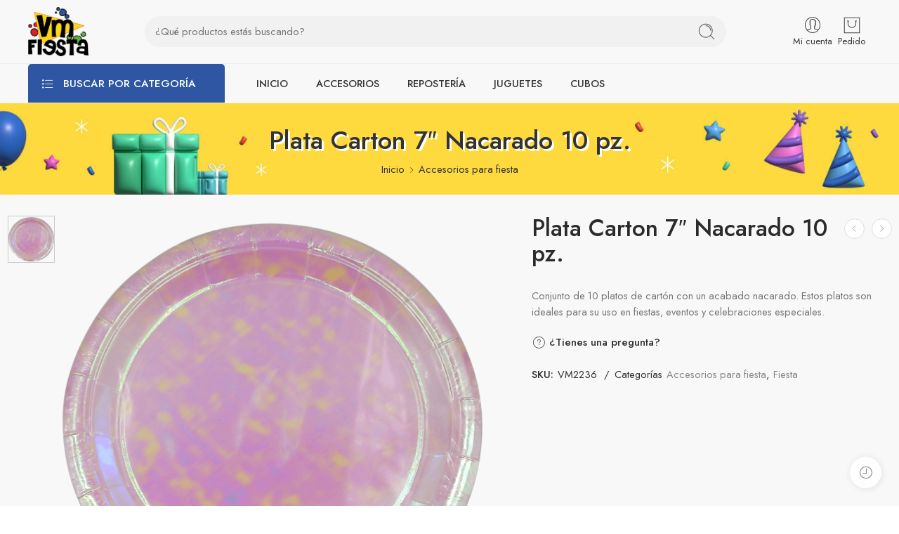

--- FILE ---
content_type: text/html; charset=UTF-8
request_url: https://vmfiesta.com/product/plata-carton-7-nacarado-10-pz/
body_size: 24925
content:
<!DOCTYPE html>
<html lang="es">
<head>
<meta charset="UTF-8" />
<meta http-equiv="X-UA-Compatible" content="IE=Edge" />
<meta name="viewport" content="width=device-width, initial-scale=1.0, maximum-scale=1.0, user-scalable=0" />
<link rel="profile" href="http://gmpg.org/xfn/11" />
<link rel="pingback" href="https://vmfiesta.com/xmlrpc.php" />
<link rel="shortcut icon" href="https://vmfiesta.com/wp-content/uploads/2023/05/favicon.png" />
<meta name='robots' content='index, follow, max-image-preview:large, max-snippet:-1, max-video-preview:-1' />
	<style>img:is([sizes="auto" i], [sizes^="auto," i]) { contain-intrinsic-size: 3000px 1500px }</style>
	
	<!-- This site is optimized with the Yoast SEO plugin v25.0 - https://yoast.com/wordpress/plugins/seo/ -->
	<title>Plata Carton 7&quot; Nacarado 10 pz. | Vm fiesta</title>
	<link rel="canonical" href="https://vmfiesta.com/product/plata-carton-7-nacarado-10-pz/" />
	<meta property="og:locale" content="es_MX" />
	<meta property="og:type" content="article" />
	<meta property="og:title" content="Plata Carton 7&quot; Nacarado 10 pz. | Vm fiesta" />
	<meta property="og:description" content="Conjunto de 10 platos de cartón con un acabado nacarado. Estos platos son ideales para su uso en fiestas, eventos y celebraciones especiales." />
	<meta property="og:url" content="https://vmfiesta.com/product/plata-carton-7-nacarado-10-pz/" />
	<meta property="og:site_name" content="Vm fiesta" />
	<meta property="article:modified_time" content="2023-08-29T05:45:22+00:00" />
	<meta property="og:image" content="https://vmfiesta.com/wp-content/uploads/2023/08/VM2236-Plato-Carton-Metalico-7-Nacarado-10-pz.png" />
	<meta property="og:image:width" content="800" />
	<meta property="og:image:height" content="800" />
	<meta property="og:image:type" content="image/png" />
	<meta name="twitter:card" content="summary_large_image" />
	<script type="application/ld+json" class="yoast-schema-graph">{"@context":"https://schema.org","@graph":[{"@type":"WebPage","@id":"https://vmfiesta.com/product/plata-carton-7-nacarado-10-pz/","url":"https://vmfiesta.com/product/plata-carton-7-nacarado-10-pz/","name":"Plata Carton 7\" Nacarado 10 pz. | Vm fiesta","isPartOf":{"@id":"https://vmfiesta.com/#website"},"primaryImageOfPage":{"@id":"https://vmfiesta.com/product/plata-carton-7-nacarado-10-pz/#primaryimage"},"image":{"@id":"https://vmfiesta.com/product/plata-carton-7-nacarado-10-pz/#primaryimage"},"thumbnailUrl":"https://vmfiesta.com/wp-content/uploads/2023/08/VM2236-Plato-Carton-Metalico-7-Nacarado-10-pz.png","datePublished":"2023-08-29T05:45:17+00:00","dateModified":"2023-08-29T05:45:22+00:00","breadcrumb":{"@id":"https://vmfiesta.com/product/plata-carton-7-nacarado-10-pz/#breadcrumb"},"inLanguage":"es","potentialAction":[{"@type":"ReadAction","target":["https://vmfiesta.com/product/plata-carton-7-nacarado-10-pz/"]}]},{"@type":"ImageObject","inLanguage":"es","@id":"https://vmfiesta.com/product/plata-carton-7-nacarado-10-pz/#primaryimage","url":"https://vmfiesta.com/wp-content/uploads/2023/08/VM2236-Plato-Carton-Metalico-7-Nacarado-10-pz.png","contentUrl":"https://vmfiesta.com/wp-content/uploads/2023/08/VM2236-Plato-Carton-Metalico-7-Nacarado-10-pz.png","width":800,"height":800},{"@type":"BreadcrumbList","@id":"https://vmfiesta.com/product/plata-carton-7-nacarado-10-pz/#breadcrumb","itemListElement":[{"@type":"ListItem","position":1,"name":"Inicio","item":"https://vmfiesta.com/"},{"@type":"ListItem","position":2,"name":"Tienda","item":"https://vmfiesta.com/tienda/"},{"@type":"ListItem","position":3,"name":"Plata Carton 7&#8243; Nacarado 10 pz."}]},{"@type":"WebSite","@id":"https://vmfiesta.com/#website","url":"https://vmfiesta.com/","name":"VM Fiesta","description":"Artículos y accesorios para fiesta","publisher":{"@id":"https://vmfiesta.com/#organization"},"alternateName":"VM Fiesta","potentialAction":[{"@type":"SearchAction","target":{"@type":"EntryPoint","urlTemplate":"https://vmfiesta.com/?s={search_term_string}"},"query-input":{"@type":"PropertyValueSpecification","valueRequired":true,"valueName":"search_term_string"}}],"inLanguage":"es"},{"@type":"Organization","@id":"https://vmfiesta.com/#organization","name":"VM Fiesta","alternateName":"VM Fiesta","url":"https://vmfiesta.com/","logo":{"@type":"ImageObject","inLanguage":"es","@id":"https://vmfiesta.com/#/schema/logo/image/","url":"https://vmfiesta.com/wp-content/uploads/2023/06/vmfiesta-min.png","contentUrl":"https://vmfiesta.com/wp-content/uploads/2023/06/vmfiesta-min.png","width":200,"height":162,"caption":"VM Fiesta"},"image":{"@id":"https://vmfiesta.com/#/schema/logo/image/"}}]}</script>
	<!-- / Yoast SEO plugin. -->


<link rel='dns-prefetch' href='//fonts.googleapis.com' />
<link rel="alternate" type="application/rss+xml" title="Vm fiesta &raquo; Feed" href="https://vmfiesta.com/feed/" />
<link rel="preload" href="//vmfiesta.com/wp-content/themes/elessi-theme/assets/minify-font-icons/font-nasa-icons/nasa-font.woff" as="font" type="font/woff" crossorigin /><link rel="preload" href="//vmfiesta.com/wp-content/themes/elessi-theme/assets/minify-font-icons/font-pe-icon-7-stroke/Pe-icon-7-stroke.woff" as="font" type="font/woff" crossorigin /><link rel="preload" href="//vmfiesta.com/wp-content/themes/elessi-theme/assets/minify-font-icons/font-awesome-4.7.0/fontawesome-webfont.woff2" as="font" type="font/woff2" crossorigin /><link rel="preload" href="//vmfiesta.com/wp-content/themes/elessi-theme/assets/minify-font-icons/font-awesome-4.7.0/fontawesome-webfont.woff" as="font" type="font/woff" crossorigin /><script type="text/javascript">
/* <![CDATA[ */
window._wpemojiSettings = {"baseUrl":"https:\/\/s.w.org\/images\/core\/emoji\/16.0.1\/72x72\/","ext":".png","svgUrl":"https:\/\/s.w.org\/images\/core\/emoji\/16.0.1\/svg\/","svgExt":".svg","source":{"concatemoji":"https:\/\/vmfiesta.com\/wp-includes\/js\/wp-emoji-release.min.js"}};
/*! This file is auto-generated */
!function(s,n){var o,i,e;function c(e){try{var t={supportTests:e,timestamp:(new Date).valueOf()};sessionStorage.setItem(o,JSON.stringify(t))}catch(e){}}function p(e,t,n){e.clearRect(0,0,e.canvas.width,e.canvas.height),e.fillText(t,0,0);var t=new Uint32Array(e.getImageData(0,0,e.canvas.width,e.canvas.height).data),a=(e.clearRect(0,0,e.canvas.width,e.canvas.height),e.fillText(n,0,0),new Uint32Array(e.getImageData(0,0,e.canvas.width,e.canvas.height).data));return t.every(function(e,t){return e===a[t]})}function u(e,t){e.clearRect(0,0,e.canvas.width,e.canvas.height),e.fillText(t,0,0);for(var n=e.getImageData(16,16,1,1),a=0;a<n.data.length;a++)if(0!==n.data[a])return!1;return!0}function f(e,t,n,a){switch(t){case"flag":return n(e,"\ud83c\udff3\ufe0f\u200d\u26a7\ufe0f","\ud83c\udff3\ufe0f\u200b\u26a7\ufe0f")?!1:!n(e,"\ud83c\udde8\ud83c\uddf6","\ud83c\udde8\u200b\ud83c\uddf6")&&!n(e,"\ud83c\udff4\udb40\udc67\udb40\udc62\udb40\udc65\udb40\udc6e\udb40\udc67\udb40\udc7f","\ud83c\udff4\u200b\udb40\udc67\u200b\udb40\udc62\u200b\udb40\udc65\u200b\udb40\udc6e\u200b\udb40\udc67\u200b\udb40\udc7f");case"emoji":return!a(e,"\ud83e\udedf")}return!1}function g(e,t,n,a){var r="undefined"!=typeof WorkerGlobalScope&&self instanceof WorkerGlobalScope?new OffscreenCanvas(300,150):s.createElement("canvas"),o=r.getContext("2d",{willReadFrequently:!0}),i=(o.textBaseline="top",o.font="600 32px Arial",{});return e.forEach(function(e){i[e]=t(o,e,n,a)}),i}function t(e){var t=s.createElement("script");t.src=e,t.defer=!0,s.head.appendChild(t)}"undefined"!=typeof Promise&&(o="wpEmojiSettingsSupports",i=["flag","emoji"],n.supports={everything:!0,everythingExceptFlag:!0},e=new Promise(function(e){s.addEventListener("DOMContentLoaded",e,{once:!0})}),new Promise(function(t){var n=function(){try{var e=JSON.parse(sessionStorage.getItem(o));if("object"==typeof e&&"number"==typeof e.timestamp&&(new Date).valueOf()<e.timestamp+604800&&"object"==typeof e.supportTests)return e.supportTests}catch(e){}return null}();if(!n){if("undefined"!=typeof Worker&&"undefined"!=typeof OffscreenCanvas&&"undefined"!=typeof URL&&URL.createObjectURL&&"undefined"!=typeof Blob)try{var e="postMessage("+g.toString()+"("+[JSON.stringify(i),f.toString(),p.toString(),u.toString()].join(",")+"));",a=new Blob([e],{type:"text/javascript"}),r=new Worker(URL.createObjectURL(a),{name:"wpTestEmojiSupports"});return void(r.onmessage=function(e){c(n=e.data),r.terminate(),t(n)})}catch(e){}c(n=g(i,f,p,u))}t(n)}).then(function(e){for(var t in e)n.supports[t]=e[t],n.supports.everything=n.supports.everything&&n.supports[t],"flag"!==t&&(n.supports.everythingExceptFlag=n.supports.everythingExceptFlag&&n.supports[t]);n.supports.everythingExceptFlag=n.supports.everythingExceptFlag&&!n.supports.flag,n.DOMReady=!1,n.readyCallback=function(){n.DOMReady=!0}}).then(function(){return e}).then(function(){var e;n.supports.everything||(n.readyCallback(),(e=n.source||{}).concatemoji?t(e.concatemoji):e.wpemoji&&e.twemoji&&(t(e.twemoji),t(e.wpemoji)))}))}((window,document),window._wpemojiSettings);
/* ]]> */
</script>
<link rel='stylesheet' id='addify_csp_front_css-css' href='https://vmfiesta.com/wp-content/plugins/role-based-pricing-for-woocommerce//assets/css/addify_csp_front_css.css' type='text/css' media='all' />
<style id='wp-emoji-styles-inline-css' type='text/css'>

	img.wp-smiley, img.emoji {
		display: inline !important;
		border: none !important;
		box-shadow: none !important;
		height: 1em !important;
		width: 1em !important;
		margin: 0 0.07em !important;
		vertical-align: -0.1em !important;
		background: none !important;
		padding: 0 !important;
	}
</style>
<style id='woocommerce-inline-inline-css' type='text/css'>
.woocommerce form .form-row .required { visibility: visible; }
</style>
<link rel='stylesheet' id='brands-styles-css' href='https://vmfiesta.com/wp-content/plugins/woocommerce/assets/css/brands.css' type='text/css' media='all' />
<link rel='stylesheet' id='elessi-fonts-icons-css' href='https://vmfiesta.com/wp-content/themes/elessi-theme/assets/minify-font-icons/fonts.min.css' type='text/css' media='all' />
<link rel='stylesheet' id='nasa-fonts-css' href='https://fonts.googleapis.com/css?family=Jost%3A300%2C300italic%2C400%2C400italic%2C500%2C500italic%2C600%2C600italic%2C700%2C700italic%2C800%2C800italic%2C900%2C900italic&#038;subset=latin&#038;display=swap&#038;ver=6.8.3' type='text/css' media='all' />
<link rel='stylesheet' id='elessi-style-css' href='https://vmfiesta.com/wp-content/themes/elessi-theme/style.css' type='text/css' media='all' />
<link rel='stylesheet' id='elessi-child-style-css' href='https://vmfiesta.com/wp-content/themes/elessi-theme-child/style.css' type='text/css' media='all' />
<link rel='stylesheet' id='elessi-style-crazy-css' href='https://vmfiesta.com/wp-content/themes/elessi-theme/assets/css/style-crazy-load.css' type='text/css' media='all' />
<link rel='stylesheet' id='elessi-style-large-css' href='https://vmfiesta.com/wp-content/themes/elessi-theme/assets/css/style-large.css' type='text/css' media='all' />
<link rel='stylesheet' id='elessi-style-signle-product-css' href='https://vmfiesta.com/wp-content/themes/elessi-theme/assets/css/style-single-product.css' type='text/css' media='all' />
<link rel='stylesheet' id='elessi-style-font-weight-css' href='https://vmfiesta.com/wp-content/themes/elessi-theme/assets/css/style-font-weight-500.css' type='text/css' media='all' />
<link rel='stylesheet' id='mediaelement-css' href='https://vmfiesta.com/wp-includes/js/mediaelement/mediaelementplayer-legacy.min.css' type='text/css' media='all' />
<link rel='stylesheet' id='wp-mediaelement-css' href='https://vmfiesta.com/wp-includes/js/mediaelement/wp-mediaelement.min.css' type='text/css' media='all' />
<link rel='stylesheet' id='nasa-sc-woo-css' href='https://vmfiesta.com/wp-content/plugins/nasa-core/assets/css/nasa-sc-woo.css' type='text/css' media='all' />
<link rel='stylesheet' id='nasa-sc-css' href='https://vmfiesta.com/wp-content/plugins/nasa-core/assets/css/nasa-sc.css' type='text/css' media='all' />
<link rel='stylesheet' id='elessi-style-dynamic-css' href='//vmfiesta.com/wp-content/uploads/nasa-dynamic/dynamic.css' type='text/css' media='all' />
<script type="text/template" id="tmpl-variation-template">
	<div class="woocommerce-variation-description">{{{ data.variation.variation_description }}}</div>
	<div class="woocommerce-variation-price">{{{ data.variation.price_html }}}</div>
	<div class="woocommerce-variation-availability">{{{ data.variation.availability_html }}}</div>
</script>
<script type="text/template" id="tmpl-unavailable-variation-template">
	<p role="alert">Lo sentimos, este producto no está disponible. Por favor elige otra combinación.</p>
</script>
<script type="text/javascript" src="https://vmfiesta.com/wp-includes/js/jquery/jquery.min.js" id="jquery-core-js"></script>
<script type="text/javascript" src="https://vmfiesta.com/wp-includes/js/jquery/jquery-migrate.min.js" id="jquery-migrate-js"></script>
<script type="text/javascript" src="https://vmfiesta.com/wp-content/plugins/role-based-pricing-for-woocommerce/assets/js/addify_csp_front_js.js" id="af_csp_front_js-js"></script>
<script type="text/javascript" src="https://vmfiesta.com/wp-content/plugins/woocommerce/assets/js/jquery-blockui/jquery.blockUI.min.js" id="jquery-blockui-js" defer="defer" data-wp-strategy="defer"></script>
<script type="text/javascript" id="wc-add-to-cart-js-extra">
/* <![CDATA[ */
var wc_add_to_cart_params = {"ajax_url":"\/wp-admin\/admin-ajax.php","wc_ajax_url":"\/?wc-ajax=%%endpoint%%","i18n_view_cart":"Ver carrito","cart_url":"https:\/\/vmfiesta.com\/carrito\/","is_cart":"","cart_redirect_after_add":"no"};
/* ]]> */
</script>
<script type="text/javascript" src="https://vmfiesta.com/wp-content/plugins/woocommerce/assets/js/frontend/add-to-cart.min.js" id="wc-add-to-cart-js" defer="defer" data-wp-strategy="defer"></script>
<script type="text/javascript" id="wc-single-product-js-extra">
/* <![CDATA[ */
var wc_single_product_params = {"i18n_required_rating_text":"Por favor elige una puntuaci\u00f3n","i18n_rating_options":["1 of 5 stars","2 of 5 stars","3 of 5 stars","4 of 5 stars","5 of 5 stars"],"i18n_product_gallery_trigger_text":"View full-screen image gallery","review_rating_required":"yes","flexslider":{"rtl":false,"animation":"slide","smoothHeight":true,"directionNav":false,"controlNav":"thumbnails","slideshow":false,"animationSpeed":500,"animationLoop":false,"allowOneSlide":false},"zoom_enabled":"","zoom_options":[],"photoswipe_enabled":"","photoswipe_options":{"shareEl":false,"closeOnScroll":false,"history":false,"hideAnimationDuration":0,"showAnimationDuration":0},"flexslider_enabled":""};
/* ]]> */
</script>
<script type="text/javascript" src="https://vmfiesta.com/wp-content/plugins/woocommerce/assets/js/frontend/single-product.min.js" id="wc-single-product-js" defer="defer" data-wp-strategy="defer"></script>
<script type="text/javascript" src="https://vmfiesta.com/wp-content/plugins/woocommerce/assets/js/js-cookie/js.cookie.min.js" id="js-cookie-js" defer="defer" data-wp-strategy="defer"></script>
<script type="text/javascript" id="woocommerce-js-extra">
/* <![CDATA[ */
var woocommerce_params = {"ajax_url":"\/wp-admin\/admin-ajax.php","wc_ajax_url":"\/?wc-ajax=%%endpoint%%","i18n_password_show":"Show password","i18n_password_hide":"Hide password"};
/* ]]> */
</script>
<script type="text/javascript" src="https://vmfiesta.com/wp-content/plugins/woocommerce/assets/js/frontend/woocommerce.min.js" id="woocommerce-js" defer="defer" data-wp-strategy="defer"></script>
<script type="text/javascript" id="wc-cart-fragments-js-extra">
/* <![CDATA[ */
var wc_cart_fragments_params = {"ajax_url":"\/wp-admin\/admin-ajax.php","wc_ajax_url":"\/?wc-ajax=%%endpoint%%","cart_hash_key":"wc_cart_hash_7ae72c33e54517ac97203283f59a5a7c","fragment_name":"wc_fragments_7ae72c33e54517ac97203283f59a5a7c","request_timeout":"5000"};
/* ]]> */
</script>
<script type="text/javascript" src="https://vmfiesta.com/wp-content/plugins/woocommerce/assets/js/frontend/cart-fragments.min.js" id="wc-cart-fragments-js" defer="defer" data-wp-strategy="defer"></script>
<script type="text/javascript" src="https://vmfiesta.com/wp-includes/js/underscore.min.js" id="underscore-js"></script>
<script type="text/javascript" id="wp-util-js-extra">
/* <![CDATA[ */
var _wpUtilSettings = {"ajax":{"url":"\/wp-admin\/admin-ajax.php"}};
/* ]]> */
</script>
<script type="text/javascript" src="https://vmfiesta.com/wp-includes/js/wp-util.min.js" id="wp-util-js"></script>
<script type="text/javascript" id="wc-add-to-cart-variation-js-extra">
/* <![CDATA[ */
var wc_add_to_cart_variation_params = {"wc_ajax_url":"\/?wc-ajax=%%endpoint%%","i18n_no_matching_variations_text":"Lo sentimos, no hay productos que igualen tu selecci\u00f3n. Por favor escoge una combinaci\u00f3n diferente.","i18n_make_a_selection_text":"Elige las opciones del producto antes de a\u00f1adir este producto a tu carrito.","i18n_unavailable_text":"Lo sentimos, este producto no est\u00e1 disponible. Por favor elige otra combinaci\u00f3n.","i18n_reset_alert_text":"Your selection has been reset. Please select some product options before adding this product to your cart."};
/* ]]> */
</script>
<script type="text/javascript" src="https://vmfiesta.com/wp-content/plugins/woocommerce/assets/js/frontend/add-to-cart-variation.min.js" id="wc-add-to-cart-variation-js" defer="defer" data-wp-strategy="defer"></script>
<script></script><link rel="https://api.w.org/" href="https://vmfiesta.com/wp-json/" /><link rel="alternate" title="JSON" type="application/json" href="https://vmfiesta.com/wp-json/wp/v2/product/10651" /><link rel="EditURI" type="application/rsd+xml" title="RSD" href="https://vmfiesta.com/xmlrpc.php?rsd" />
<meta name="generator" content="WordPress 6.8.3" />
<meta name="generator" content="WooCommerce 9.8.6" />
<link rel='shortlink' href='https://vmfiesta.com/?p=10651' />
<link rel="alternate" title="oEmbed (JSON)" type="application/json+oembed" href="https://vmfiesta.com/wp-json/oembed/1.0/embed?url=https%3A%2F%2Fvmfiesta.com%2Fproduct%2Fplata-carton-7-nacarado-10-pz%2F" />
<link rel="alternate" title="oEmbed (XML)" type="text/xml+oembed" href="https://vmfiesta.com/wp-json/oembed/1.0/embed?url=https%3A%2F%2Fvmfiesta.com%2Fproduct%2Fplata-carton-7-nacarado-10-pz%2F&#038;format=xml" />
	<noscript><style>.woocommerce-product-gallery{ opacity: 1 !important; }</style></noscript>
	<meta name="generator" content="Powered by WPBakery Page Builder - drag and drop page builder for WordPress."/>
<meta name="generator" content="Powered by Slider Revolution 6.6.15 - responsive, Mobile-Friendly Slider Plugin for WordPress with comfortable drag and drop interface." />
<script>function setREVStartSize(e){
			//window.requestAnimationFrame(function() {
				window.RSIW = window.RSIW===undefined ? window.innerWidth : window.RSIW;
				window.RSIH = window.RSIH===undefined ? window.innerHeight : window.RSIH;
				try {
					var pw = document.getElementById(e.c).parentNode.offsetWidth,
						newh;
					pw = pw===0 || isNaN(pw) || (e.l=="fullwidth" || e.layout=="fullwidth") ? window.RSIW : pw;
					e.tabw = e.tabw===undefined ? 0 : parseInt(e.tabw);
					e.thumbw = e.thumbw===undefined ? 0 : parseInt(e.thumbw);
					e.tabh = e.tabh===undefined ? 0 : parseInt(e.tabh);
					e.thumbh = e.thumbh===undefined ? 0 : parseInt(e.thumbh);
					e.tabhide = e.tabhide===undefined ? 0 : parseInt(e.tabhide);
					e.thumbhide = e.thumbhide===undefined ? 0 : parseInt(e.thumbhide);
					e.mh = e.mh===undefined || e.mh=="" || e.mh==="auto" ? 0 : parseInt(e.mh,0);
					if(e.layout==="fullscreen" || e.l==="fullscreen")
						newh = Math.max(e.mh,window.RSIH);
					else{
						e.gw = Array.isArray(e.gw) ? e.gw : [e.gw];
						for (var i in e.rl) if (e.gw[i]===undefined || e.gw[i]===0) e.gw[i] = e.gw[i-1];
						e.gh = e.el===undefined || e.el==="" || (Array.isArray(e.el) && e.el.length==0)? e.gh : e.el;
						e.gh = Array.isArray(e.gh) ? e.gh : [e.gh];
						for (var i in e.rl) if (e.gh[i]===undefined || e.gh[i]===0) e.gh[i] = e.gh[i-1];
											
						var nl = new Array(e.rl.length),
							ix = 0,
							sl;
						e.tabw = e.tabhide>=pw ? 0 : e.tabw;
						e.thumbw = e.thumbhide>=pw ? 0 : e.thumbw;
						e.tabh = e.tabhide>=pw ? 0 : e.tabh;
						e.thumbh = e.thumbhide>=pw ? 0 : e.thumbh;
						for (var i in e.rl) nl[i] = e.rl[i]<window.RSIW ? 0 : e.rl[i];
						sl = nl[0];
						for (var i in nl) if (sl>nl[i] && nl[i]>0) { sl = nl[i]; ix=i;}
						var m = pw>(e.gw[ix]+e.tabw+e.thumbw) ? 1 : (pw-(e.tabw+e.thumbw)) / (e.gw[ix]);
						newh =  (e.gh[ix] * m) + (e.tabh + e.thumbh);
					}
					var el = document.getElementById(e.c);
					if (el!==null && el) el.style.height = newh+"px";
					el = document.getElementById(e.c+"_wrapper");
					if (el!==null && el) {
						el.style.height = newh+"px";
						el.style.display = "block";
					}
				} catch(e){
					console.log("Failure at Presize of Slider:" + e)
				}
			//});
		  };</script>
<noscript><style> .wpb_animate_when_almost_visible { opacity: 1; }</style></noscript></head>
<body class="wp-singular product-template-default single single-product postid-10651 wp-theme-elessi-theme wp-child-theme-elessi-theme-child theme-elessi-theme nasa-woo-actived nasa-core-actived woocommerce woocommerce-page woocommerce-no-js antialiased product-zoom nasa-spl-modern-3 nasa-quickview-on nasa-crazy-load crazy-loading nasa-label-attr-single nasa-image-round wpb-js-composer js-comp-ver-7.0 vc_responsive">

<!-- Start Wrapper Site -->
<div id="wrapper">

<!-- Start Header Site -->
<header id="header-content" class="site-header">

<div class="header-wrapper header-type-6">
        <div class="sticky-wrapper">
        <div id="masthead" class="site-header">
                        
            <div class="row nasa-hide-for-mobile">
                <div class="large-12 columns nasa-wrap-event-search">
                    <div class="nasa-header-flex nasa-elements-wrap jbw">
                        <!-- Logo -->
                        <div class="logo-wrapper">
                            <a class="logo nasa-logo-retina" href="https://vmfiesta.com/" title="Vm fiesta - Artículos y accesorios para fiesta" rel="Inicio"><img src="//vmfiesta.com/wp-content/uploads/2023/06/vmfiesta-min.png" alt="Vm fiesta" class="header_logo" srcset="//vmfiesta.com/wp-content/uploads/2023/06/vmfiesta-min.png 1x, //vmfiesta.com/wp-content/uploads/2023/06/vmfiesta-min.png 2x" /></a>                        </div>

                        <!-- Search form in header -->
                        <div class="fgr-2 nasa-header-search-wrap nasa-search-relative margin-right-80 margin-left-80">
                            <div class="nasa-search-space nasa-search-full"><div class="nasa-show-search-form nasa-search-relative nasa-rightToLeft nasa-modern-layout">
    <div class="search-wrapper nasa-ajax-search-form-container modern">
                    <form role="search" method="get" class="nasa-search nasa-ajax-search-form" action="https://vmfiesta.com/">
                <label for="nasa-input-1" class="hidden-tag">
                    Search here                </label>

                <input type="text" name="s" id="nasa-input-1" class="search-field search-input live-search-input" value="" placeholder="¿Qué productos estás buscando?" data-suggestions="Gorro, Letrero, Unicornio" />
                
                                    <div class="ns-popular-keys-wrap hidden-tag">
                        <span class="ns-popular-keys">
                            <span class="ns-label">
                                Búsquedas populares                            </span>

                                                            <a class="nasa-bold ns-popular-keyword" href="javascript:void(0);" rel="nofollow" data-word="Gorro">
                                    Gorro                                </a>
                                                            <a class="nasa-bold ns-popular-keyword" href="javascript:void(0);" rel="nofollow" data-word="Letrero">
                                    Letrero                                </a>
                                                            <a class="nasa-bold ns-popular-keyword" href="javascript:void(0);" rel="nofollow" data-word="Unicornio">
                                    Unicornio                                </a>
                                                    </span>
                    </div>
                
                <span class="nasa-icon-submit-page">
                    <button class="nasa-submit-search hidden-tag">
                        Search                    </button>
                </span>

                                    <input type="hidden" name="post_type" value="product" />
                            </form>
                
        <a href="javascript:void(0);" title="Close search" class="nasa-close-search nasa-stclose" rel="nofollow"></a>
    </div>

</div></div>                        </div>
                        
                        <!-- Group icon header -->
                        <div class="icons-wrapper">
                            <div class="nasa-header-icons-wrap"><ul class="header-icons"><li class="menu-item nasa-menu-item-account menu-item-has-children root-item main"><a class="custom-account" href="/b4rgalyD3v/mi-cuenta" style="text-align:center;"><span class="icon-wrap" style="display:block;text-align:center;"><i class="nasa-icon pe7-icon pe-7s-user"></i></span><span class="icon-text hidden-tag">Mi cuenta</span></a></li><li class="first nasa-icon-mini-cart"><a href="https://vmfiesta.com/carrito/" class="cart-link mini-cart cart-inner nasa-flex jc" title="Pedido" rel="nofollow"><span class="icon-wrap"><i class="nasa-icon cart-icon icon-nasa-cart-3"></i><span class="nasa-cart-count nasa-mini-number cart-number hidden-tag nasa-product-empty">0</span></span><span class="icon-text hidden-tag">Pedido</span></a></li></ul></div>                        </div>
                    </div>
                </div>
            </div>
            
            <!-- Main menu -->
            <div class="nasa-elements-wrap nasa-elements-wrap-main-menu nasa-hide-for-mobile nasa-elements-wrap-bg">
                <div class="row">
                    <div class="large-12 columns">
                        <div class="wide-nav nasa-wrap-width-main-menu nasa-bg-wrap nasa-nav-style-1">
                            <div class="nasa-menus-wrapper nasa-menus-wrapper-reponsive nasa-loading nasa-flex" data-padding_x="35">
                                                <div id="nasa-menu-vertical-header" class="nasa-menu-vertical-header margin-right-45 rtl-margin-right-0 rtl-margin-left-45 rtl-right">
                    <div class="vertical-menu nasa-vertical-header nasa-menu-ver-align-left">
                        <h5 class="section-title nasa-title-vertical-menu">
                            Buscar por categoría                        </h5>
                        <div class="vertical-menu-container">
                            <ul class="vertical-menu-wrapper">
                                <li class="menu-item menu-item-type-taxonomy menu-item-object-product_cat default-menu root-item nasa_even"><a title="Gorros Y Sombreros" href="https://vmfiesta.com/product-category/gorros-y-sombreros/" class="nasa-title-menu"><i class="pe-7s-angle-down nasa-open-child"></i><img class="nasa-mega-img" src="https://vmfiesta.com/wp-content/uploads/2023/06/Gorros-y-Sombreros-2021.png" alt="Gorros Y Sombreros" width="626" height="626" />Gorros Y Sombreros</a></li>
<li class="menu-item menu-item-type-custom menu-item-object-custom default-menu root-item nasa_odd"><a title="Pelucas" href="#" class="nasa-title-menu"><i class="pe-7s-angle-down nasa-open-child"></i><img class="nasa-mega-img" src="https://vmfiesta.com/wp-content/uploads/2023/06/Pelucas-2021.png" alt="Pelucas" width="626" height="626" />Pelucas</a></li>
<li class="menu-item menu-item-type-custom menu-item-object-custom default-menu root-item nasa_even"><a title="Con Luz y Neón" href="#" class="nasa-title-menu"><i class="pe-7s-angle-down nasa-open-child"></i><img class="nasa-mega-img" src="https://vmfiesta.com/wp-content/uploads/2023/06/Con-Luz-2021.png" alt="Con Luz y Neón" width="626" height="626" />Con Luz y Neón</a></li>
<li class="menu-item menu-item-type-taxonomy menu-item-object-product_cat default-menu root-item nasa_odd"><a title="Poppers y Confettis" href="https://vmfiesta.com/product-category/poppers-y-confettis/" class="nasa-title-menu"><i class="pe-7s-angle-down nasa-open-child"></i><img class="nasa-mega-img" src="https://vmfiesta.com/wp-content/uploads/2023/06/Popper-y-Conffeti-2021.png" alt="Poppers y Confettis" width="626" height="626" />Poppers y Confettis</a></li>
<li class="menu-item menu-item-type-taxonomy menu-item-object-product_cat default-menu root-item nasa_even"><a title="Inflables" href="https://vmfiesta.com/product-category/inflables/" class="nasa-title-menu"><i class="pe-7s-angle-down nasa-open-child"></i><img class="nasa-mega-img" src="https://vmfiesta.com/wp-content/uploads/2023/06/Inflables-2021.png" alt="Inflables" width="626" height="626" />Inflables</a></li>
<li class="menu-item menu-item-type-taxonomy menu-item-object-product_cat default-menu root-item nasa_odd"><a title="Coronas Y Diademas" href="https://vmfiesta.com/product-category/coronas-y-diademas/" class="nasa-title-menu"><i class="pe-7s-angle-down nasa-open-child"></i><img class="nasa-mega-img" src="https://vmfiesta.com/wp-content/uploads/2023/06/Diademas-y-Coronas-2021.png" alt="Coronas Y Diademas" width="626" height="626" />Coronas Y Diademas</a></li>
<li class="menu-item menu-item-type-custom menu-item-object-custom default-menu root-item nasa_even"><a title="Antifaz y Máscaras" href="#" class="nasa-title-menu"><i class="pe-7s-angle-down nasa-open-child"></i><img class="nasa-mega-img" src="https://vmfiesta.com/wp-content/uploads/2023/06/Antifaz-y-Mascaras-2021.png" alt="Antifaz y Máscaras" width="626" height="626" />Antifaz y Máscaras</a></li>
<li class="menu-item menu-item-type-custom menu-item-object-custom default-menu root-item nasa_odd"><a title="Velas" href="#" class="nasa-title-menu"><i class="pe-7s-angle-down nasa-open-child"></i><img class="nasa-mega-img" src="https://vmfiesta.com/wp-content/uploads/2023/06/Velas-2021.png" alt="Velas" width="626" height="626" />Velas</a></li>
<li class="menu-item menu-item-type-custom menu-item-object-custom default-menu root-item nasa_even"><a title="Lentes y collares" href="#" class="nasa-title-menu"><i class="pe-7s-angle-down nasa-open-child"></i><img class="nasa-mega-img" src="https://vmfiesta.com/wp-content/uploads/2023/06/Lentes-2021.png" alt="Lentes y collares" width="626" height="626" />Lentes y collares</a></li>
<li class="menu-item menu-item-type-custom menu-item-object-custom default-menu root-item nasa_odd"><a title="Burbujas" href="#" class="nasa-title-menu"><i class="pe-7s-angle-down nasa-open-child"></i><img class="nasa-mega-img" src="https://vmfiesta.com/wp-content/uploads/2023/06/Burbujas-2021.png" alt="Burbujas" width="626" height="626" />Burbujas</a></li>
                            </ul>
                        </div>
                    </div>
                </div>
                <div class="nav-wrapper main-menu-warpper"><ul id="site-navigation" class="header-nav nasa-to-menu-mobile nasa-main-menu"><li class="menu-item menu-item-type-post_type menu-item-object-page menu-item-home default-menu root-item nasa_even"><a title="INICIO" href="https://vmfiesta.com/" class="nasa-title-menu"><i class="pe-7s-angle-down nasa-open-child"></i>INICIO</a></li>
<li class="menu-item menu-item-type-custom menu-item-object-custom default-menu root-item nasa_odd"><a title="ACCESORIOS" href="https://vmfiesta.com/product-category/accesorios-para-fiesta/" class="nasa-title-menu"><i class="pe-7s-angle-down nasa-open-child"></i>ACCESORIOS</a></li>
<li class="menu-item menu-item-type-custom menu-item-object-custom default-menu root-item nasa_even"><a title="REPOSTERÍA" href="#" class="nasa-title-menu"><i class="pe-7s-angle-down nasa-open-child"></i>REPOSTERÍA</a></li>
<li class="menu-item menu-item-type-custom menu-item-object-custom default-menu root-item nasa_odd"><a title="JUGUETES" href="#" class="nasa-title-menu"><i class="pe-7s-angle-down nasa-open-child"></i>JUGUETES</a></li>
<li class="menu-item menu-item-type-custom menu-item-object-custom default-menu root-item nasa_even"><a title="CUBOS" href="#" class="nasa-title-menu"><i class="pe-7s-angle-down nasa-open-child"></i>CUBOS</a></li>
</ul></div><!-- nav-wrapper -->                            </div>
                            
                                                    </div>
                    </div>
                </div>
            </div>
        </div>
    </div>
</div>
        
        <div id="nasa-breadcrumb-site" style="background:url(https://vmfiesta.com/wp-content/uploads/2023/06/vmfiesta-nuestros-productos-background.jpg);background-size:cover;" class="bread nasa-breadcrumb style-multi nasa-breadcrumb-has-bg">
            <div class="row">
                <div class="large-12 columns nasa-display-table breadcrumb-wrap text-center">
                    <nav class="breadcrumb-row" style="height:130px;">
                        <span class="nasa-first-breadcrumb">Plata Carton 7&#8243; Nacarado 10 pz.</span><span class="breadcrumb"><a href="https://vmfiesta.com/" title="Inicio">Inicio</a><svg class="d-ltr" xmlns="http://www.w3.org/2000/svg" xmlns:xlink="http://www.w3.org/1999/xlink" version="1.1" width="20" height="20" viewBox="0 0 32 32" fill="currentColor"><path d="M19.159 16.767l0.754-0.754-6.035-6.035-0.754 0.754 5.281 5.281-5.256 5.256 0.754 0.754 3.013-3.013z" /></svg><a href="https://vmfiesta.com/product-category/accesorios-para-fiesta/" title="Accesorios para fiesta">Accesorios para fiesta</a></span>                    </nav>
                </div>
                
                            </div>
        </div>

        
<!-- Google tag (gtag.js) -->
<script async src="https://www.googletagmanager.com/gtag/js?id=G-YQZPMSHVQD"></script>
<script>
  window.dataLayer = window.dataLayer || [];
  function gtag(){dataLayer.push(arguments);}
  gtag('js', new Date());

  gtag('config', 'G-YQZPMSHVQD');
</script>

</header>
<!-- End Header Site -->

<!-- Start Main Content Site -->
<main id="main-content" class="site-main light nasa-after-clear">
<div class="product-page">
    <!-- Begin Ajax Store Wrap --><div class="nasa-ajax-store-wrapper"><div id="nasa-ajax-store" class="nasa-ajax-store-content nasa-crazy-load crazy-loading"><div class="nasa-progress-bar-load-shop"><div class="nasa-progress-per"></div></div><div class="woocommerce-notices-wrapper"></div>
<div id="product-10651" class="post-10651 product type-product status-publish has-post-thumbnail product_cat-accesorios-para-fiesta product_cat-fiesta first instock purchasable product-type-simple">
            <div class="nasa-toggle-layout-side-sidebar nasa-sidebar-single-product left">
            <div class="li-toggle-sidebar">
                <a class="toggle-sidebar-shop nasa-tip" data-tip="Filtros" href="javascript:void(0);" rel="nofollow">
                    <svg xmlns="http://www.w3.org/2000/svg" viewBox="0 0 32 32" width="26px" height="24px" fill="currentColor"><path d="M 4 7 L 4 9 L 28 9 L 28 7 Z M 4 15 L 4 17 L 28 17 L 28 15 Z M 4 23 L 4 25 L 28 25 L 28 23 Z"></path></svg>
                </a>
            </div>
        </div>
        
    <div class="nasa-row nasa-product-details-page modern nasa-layout-modern-3">
        <div class="nasa-single-product-slide" data-num_main="1" data-num_thumb="4" data-speed="300" data-dots="false" data-autoplay="false" data-infinite="false">
            <div class="focus-info">
                <div class="row">
                    <div class="large-7 small-12 columns product-gallery rtl-right padding-right-50 mobile-padding-right-10 rtl-padding-right-10 rtl-padding-left-50 rtl-mobile-padding-left-10"> 
                        
<div class="woocommerce-product-gallery woocommerce-product-gallery--with-images images">
    <div class="row nasa-mobile-row woocommerce-product-gallery__wrapper">
        <div class="large-12 columns mobile-padding-left-5 mobile-padding-right-5">
            
                            <div class="nasa-thumb-wrap rtl-right">
                    <div class="nasa-thumbnail-default-wrap">
    <div class="product-thumbnails images-popups-gallery nasa-single-product-thumbnails nasa-thumbnail-default">
        <div class="nasa-wrap-item-thumb nasa-active" data-key="0" data-thumb_org="https://vmfiesta.com/wp-content/uploads/2023/08/VM2236-Plato-Carton-Metalico-7-Nacarado-10-pz-150x150.png"><a href="javascript:void(0);" title="VM2236-Plato-Carton-Metalico-7”-Nacarado-10-pz" class="active-thumbnail" rel="nofollow"><img width="150" height="150" src="https://vmfiesta.com/wp-content/uploads/2023/08/VM2236-Plato-Carton-Metalico-7-Nacarado-10-pz-150x150.png" class="skip-lazy attachment-thumbnail size-thumbnail wp-post-image" alt="VM2236-Plato-Carton-Metalico-7”-Nacarado-10-pz" decoding="async" srcset="https://vmfiesta.com/wp-content/uploads/2023/08/VM2236-Plato-Carton-Metalico-7-Nacarado-10-pz-150x150.png 150w, https://vmfiesta.com/wp-content/uploads/2023/08/VM2236-Plato-Carton-Metalico-7-Nacarado-10-pz-300x300.png 300w, https://vmfiesta.com/wp-content/uploads/2023/08/VM2236-Plato-Carton-Metalico-7-Nacarado-10-pz-595x595.png 595w, https://vmfiesta.com/wp-content/uploads/2023/08/VM2236-Plato-Carton-Metalico-7-Nacarado-10-pz-768x768.png 768w, https://vmfiesta.com/wp-content/uploads/2023/08/VM2236-Plato-Carton-Metalico-7-Nacarado-10-pz-380x380.png 380w, https://vmfiesta.com/wp-content/uploads/2023/08/VM2236-Plato-Carton-Metalico-7-Nacarado-10-pz-450x450.png 450w, https://vmfiesta.com/wp-content/uploads/2023/08/VM2236-Plato-Carton-Metalico-7-Nacarado-10-pz-100x100.png 100w, https://vmfiesta.com/wp-content/uploads/2023/08/VM2236-Plato-Carton-Metalico-7-Nacarado-10-pz.png 800w" sizes="(max-width: 150px) 100vw, 150px" /></a></div>    </div>
</div>                </div>
                        
            <div class="nasa-main-wrap rtl-left">
                <div class="product-images-slider images-popups-gallery">
                    <div class="nasa-main-image-default-wrap">
                                                
                                                
                        <div class="main-images nasa-single-product-main-image nasa-main-image-default">
                            <div class="item-wrap first">
                                <div class="nasa-item-main-image-wrap" data-key="0">
                                                                            <div class="easyzoom first">
                                            <a href="https://vmfiesta.com/wp-content/uploads/2023/08/VM2236-Plato-Carton-Metalico-7-Nacarado-10-pz.png" class="woocommerce-main-image product-image woocommerce-product-gallery__image" data-o_href="https://vmfiesta.com/wp-content/uploads/2023/08/VM2236-Plato-Carton-Metalico-7-Nacarado-10-pz-595x595.png" data-full_href="https://vmfiesta.com/wp-content/uploads/2023/08/VM2236-Plato-Carton-Metalico-7-Nacarado-10-pz.png" title="VM2236-Plato-Carton-Metalico-7”-Nacarado-10-pz"><img width="595" height="595" src="https://vmfiesta.com/wp-content/uploads/2023/08/VM2236-Plato-Carton-Metalico-7-Nacarado-10-pz-595x595.png" class="wp-post-image skip-lazy attachment-shop_single size-shop_single" alt="" title="VM2236-Plato-Carton-Metalico-7”-Nacarado-10-pz" data-caption="" data-src="https://vmfiesta.com/wp-content/uploads/2023/08/VM2236-Plato-Carton-Metalico-7-Nacarado-10-pz.png" data-large_image="https://vmfiesta.com/wp-content/uploads/2023/08/VM2236-Plato-Carton-Metalico-7-Nacarado-10-pz.png" data-large_image_width="800" data-large_image_height="800" decoding="async" fetchpriority="high" srcset="https://vmfiesta.com/wp-content/uploads/2023/08/VM2236-Plato-Carton-Metalico-7-Nacarado-10-pz-595x595.png 595w, https://vmfiesta.com/wp-content/uploads/2023/08/VM2236-Plato-Carton-Metalico-7-Nacarado-10-pz-300x300.png 300w, https://vmfiesta.com/wp-content/uploads/2023/08/VM2236-Plato-Carton-Metalico-7-Nacarado-10-pz-150x150.png 150w, https://vmfiesta.com/wp-content/uploads/2023/08/VM2236-Plato-Carton-Metalico-7-Nacarado-10-pz-768x768.png 768w, https://vmfiesta.com/wp-content/uploads/2023/08/VM2236-Plato-Carton-Metalico-7-Nacarado-10-pz-380x380.png 380w, https://vmfiesta.com/wp-content/uploads/2023/08/VM2236-Plato-Carton-Metalico-7-Nacarado-10-pz-450x450.png 450w, https://vmfiesta.com/wp-content/uploads/2023/08/VM2236-Plato-Carton-Metalico-7-Nacarado-10-pz-100x100.png 100w, https://vmfiesta.com/wp-content/uploads/2023/08/VM2236-Plato-Carton-Metalico-7-Nacarado-10-pz.png 800w" sizes="(max-width: 595px) 100vw, 595px" /></a>                                        </div>
                                                                    </div>
                            </div>
                                                                                </div>
                    </div>

                    <div class="product-image-btn">
                        <a class="product-lightbox-btn hidden-tag" href="javascript:void(0);" rel="nofollow"></a>                    </div>
                </div>
                
                <div class="nasa-end-scroll"></div>
            </div>
            
                    </div>
    </div>
</div>
                    </div>

                    <div class="large-5 small-12 columns product-info summary entry-summary rtl-left">
                        <div class="nasa-product-info-wrap">
                            <h1 class="product_title entry-title">Plata Carton 7&#8243; Nacarado 10 pz.</h1><div class="products-arrow">            <div class="next-product next-prev-buttons">
                <a href="https://vmfiesta.com/product/plato-carton-7-rojo-pontos-oro-10-pz/" rel="next" class="icon-next-prev pe-7s-angle-right next" title="Plato Carton 7&quot; Rojo Pontos Oro 10 pz."></a>
                
                                    <a class="dropdown-wrap" title="Plato Carton 7&quot; Rojo Pontos Oro 10 pz." href="https://vmfiesta.com/product/plato-carton-7-rojo-pontos-oro-10-pz/">
                        <img width="150" height="150" src="https://vmfiesta.com/wp-content/uploads/2023/08/VM2237A-Plato-Carton-7-Rojo-Puntos-Oro-10-pz-150x150.png" class="attachment-thumbnail size-thumbnail" alt="Plato Carton 7&quot; Rojo Pontos Oro 10 pz." decoding="async" srcset="https://vmfiesta.com/wp-content/uploads/2023/08/VM2237A-Plato-Carton-7-Rojo-Puntos-Oro-10-pz-150x150.png 150w, https://vmfiesta.com/wp-content/uploads/2023/08/VM2237A-Plato-Carton-7-Rojo-Puntos-Oro-10-pz-300x300.png 300w, https://vmfiesta.com/wp-content/uploads/2023/08/VM2237A-Plato-Carton-7-Rojo-Puntos-Oro-10-pz-595x595.png 595w, https://vmfiesta.com/wp-content/uploads/2023/08/VM2237A-Plato-Carton-7-Rojo-Puntos-Oro-10-pz-768x768.png 768w, https://vmfiesta.com/wp-content/uploads/2023/08/VM2237A-Plato-Carton-7-Rojo-Puntos-Oro-10-pz-380x380.png 380w, https://vmfiesta.com/wp-content/uploads/2023/08/VM2237A-Plato-Carton-7-Rojo-Puntos-Oro-10-pz-450x450.png 450w, https://vmfiesta.com/wp-content/uploads/2023/08/VM2237A-Plato-Carton-7-Rojo-Puntos-Oro-10-pz-100x100.png 100w, https://vmfiesta.com/wp-content/uploads/2023/08/VM2237A-Plato-Carton-7-Rojo-Puntos-Oro-10-pz.png 800w" sizes="(max-width: 150px) 100vw, 150px" />                        <div class="next-prev-info padding-left-10 rtl-padding-left-0 rtl-padding-right-10">
                            <p class="product-name">Plato Carton 7" Rojo Pontos Oro 10 pz.</p>
                            <span class="price"></span>
                        </div>
                    </a>
                            </div>
                        <div class="prev-product next-prev-buttons">
                <a href="https://vmfiesta.com/product/plato-carton-metalico-7-gold-rose-12-pz/" rel="prev" class="icon-next-prev pe-7s-angle-left prev" title="Plato Carton Metalico 7&quot; Gold Rose 12 pz"></a>
                
                                    <a class="dropdown-wrap" title="Plato Carton Metalico 7&quot; Gold Rose 12 pz" href="https://vmfiesta.com/product/plato-carton-metalico-7-gold-rose-12-pz/">
                        <img width="150" height="150" src="https://vmfiesta.com/wp-content/uploads/2023/08/VM2233-Plato-Carton-Metalico-7-Gold-Rose-12-pz-150x150.png" class="attachment-thumbnail size-thumbnail" alt="Plato Carton Metalico 7&quot; Gold Rose 12 pz" decoding="async" loading="lazy" srcset="https://vmfiesta.com/wp-content/uploads/2023/08/VM2233-Plato-Carton-Metalico-7-Gold-Rose-12-pz-150x150.png 150w, https://vmfiesta.com/wp-content/uploads/2023/08/VM2233-Plato-Carton-Metalico-7-Gold-Rose-12-pz-300x300.png 300w, https://vmfiesta.com/wp-content/uploads/2023/08/VM2233-Plato-Carton-Metalico-7-Gold-Rose-12-pz-595x595.png 595w, https://vmfiesta.com/wp-content/uploads/2023/08/VM2233-Plato-Carton-Metalico-7-Gold-Rose-12-pz-768x768.png 768w, https://vmfiesta.com/wp-content/uploads/2023/08/VM2233-Plato-Carton-Metalico-7-Gold-Rose-12-pz-380x380.png 380w, https://vmfiesta.com/wp-content/uploads/2023/08/VM2233-Plato-Carton-Metalico-7-Gold-Rose-12-pz-450x450.png 450w, https://vmfiesta.com/wp-content/uploads/2023/08/VM2233-Plato-Carton-Metalico-7-Gold-Rose-12-pz-100x100.png 100w, https://vmfiesta.com/wp-content/uploads/2023/08/VM2233-Plato-Carton-Metalico-7-Gold-Rose-12-pz.png 800w" sizes="auto, (max-width: 150px) 100vw, 150px" />                        <div class="next-prev-info padding-left-10 rtl-padding-left-0 rtl-padding-right-10">
                            <p class="product-name">Plato Carton Metalico 7" Gold Rose 12 pz</p>
                            <span class="price"></span>
                        </div>
                    </a>
                            </div>
            </div><p class="price nasa-single-product-price"></p>
<div class="woocommerce-product-details__short-description">
	<p>Conjunto de 10 platos de cartón con un acabado nacarado. Estos platos son ideales para su uso en fiestas, eventos y celebraciones especiales.</p>
</div>
<ul class="nasa-wrap-popup-nodes"><li class="nasa-popup-node-item last nasa-ask-a-quetion"><a class="nasa-node-popup" href="javascript:void(0);" data-target="#nasa-content-ask-a-quetion" rel="nofollow"><i class="nasa-icon pe-7s-help1 pe-icon"></i>&nbsp;¿Tienes una pregunta?</a><div id="nasa-content-ask-a-quetion" class="zoom-anim-dialog nasa-node-content nasa-popup-content-contact hidden-tag"><div class="nasa-flex flex-column nasa-product"><div class="nasa-product-img"><img width="150" height="150" src="https://vmfiesta.com/wp-content/uploads/2023/08/VM2236-Plato-Carton-Metalico-7-Nacarado-10-pz-150x150.png" class="attachment-thumbnail size-thumbnail" alt="Plata Carton 7&quot; Nacarado 10 pz." decoding="async" loading="lazy" srcset="https://vmfiesta.com/wp-content/uploads/2023/08/VM2236-Plato-Carton-Metalico-7-Nacarado-10-pz-150x150.png 150w, https://vmfiesta.com/wp-content/uploads/2023/08/VM2236-Plato-Carton-Metalico-7-Nacarado-10-pz-300x300.png 300w, https://vmfiesta.com/wp-content/uploads/2023/08/VM2236-Plato-Carton-Metalico-7-Nacarado-10-pz-595x595.png 595w, https://vmfiesta.com/wp-content/uploads/2023/08/VM2236-Plato-Carton-Metalico-7-Nacarado-10-pz-768x768.png 768w, https://vmfiesta.com/wp-content/uploads/2023/08/VM2236-Plato-Carton-Metalico-7-Nacarado-10-pz-380x380.png 380w, https://vmfiesta.com/wp-content/uploads/2023/08/VM2236-Plato-Carton-Metalico-7-Nacarado-10-pz-450x450.png 450w, https://vmfiesta.com/wp-content/uploads/2023/08/VM2236-Plato-Carton-Metalico-7-Nacarado-10-pz-100x100.png 100w, https://vmfiesta.com/wp-content/uploads/2023/08/VM2236-Plato-Carton-Metalico-7-Nacarado-10-pz.png 800w" sizes="auto, (max-width: 150px) 100vw, 150px" /></div><div class="nasa-product-info text-center"><p class="name">Plata Carton 7" Nacarado 10 pz.</p><div class="hidden-tag nasa-info-add-form"><input type="hidden" name="product-name" value="Plata Carton 7&quot; Nacarado 10 pz." /><input type="hidden" name="product-url" value="https://vmfiesta.com/product/plata-carton-7-nacarado-10-pz/" /></div></div></div><div class="nasa-wrap"><h3 class="nasa-headling-popup text-center nasa-bold-800 fs-28 mobile-fs-25">¿Tienes una pregunta?</h3><div role="form" class="wpcf7" id="wpcf7-f3282-p10651-o1" lang="en-US" dir="ltr">
<div class="screen-reader-response"><p role="status" aria-live="polite" aria-atomic="true"></p> <ul></ul></div>
<form action="/product/plata-carton-7-nacarado-10-pz/#wpcf7-f3282-p10651-o1" method="post" class="wpcf7-form init" novalidate="novalidate" data-status="init">
<div style="display: none;">
<input type="hidden" name="_wpcf7" value="3282" />
<input type="hidden" name="_wpcf7_version" value="5.6.4" />
<input type="hidden" name="_wpcf7_locale" value="en_US" />
<input type="hidden" name="_wpcf7_unit_tag" value="wpcf7-f3282-p10651-o1" />
<input type="hidden" name="_wpcf7_container_post" value="10651" />
<input type="hidden" name="_wpcf7_posted_data_hash" value="" />
</div>
<div class="nasa-fullwidth">
<label> Nombre (requerido)<br />
    <span class="wpcf7-form-control-wrap" data-name="your-name"><input type="text" name="your-name" value="" size="40" class="wpcf7-form-control wpcf7-text wpcf7-validates-as-required" aria-required="true" aria-invalid="false" /></span> </label>
</div>
<div class="row nasa-hafl-width">
<div class="large-6 columns">
<label> Correo (requerido)<br />
    <span class="wpcf7-form-control-wrap" data-name="your-email"><input type="email" name="your-email" value="" size="40" class="wpcf7-form-control wpcf7-text wpcf7-email wpcf7-validates-as-required wpcf7-validates-as-email" aria-required="true" aria-invalid="false" /></span> </label>
</div>
<div class="large-6 columns">
<label class="hide-text"> Teléfono<br />
    <span class="wpcf7-form-control-wrap" data-name="phone"><input type="tel" name="phone" value="" size="40" class="wpcf7-form-control wpcf7-text wpcf7-tel wpcf7-validates-as-tel" aria-invalid="false" placeholder="Teléfono" /></span> </label>
</div>
</div>
<div class="nasa-fullwidth">
<label> Mensaje (requerido)<br />
    <span class="wpcf7-form-control-wrap" data-name="your-message"><textarea name="your-message" cols="40" rows="10" class="wpcf7-form-control wpcf7-textarea wpcf7-validates-as-required" aria-required="true" aria-invalid="false"></textarea></span> </label>
</div>
<div class="nasa-submit-wrap"><input type="submit" value="Enviar" class="wpcf7-form-control has-spinner wpcf7-submit" /></div>
<div class="wpcf7-response-output" aria-hidden="true"></div></form></div></div></div></li></ul><hr class="nasa-single-hr" /><div class="nasa-single-share"></div>                            <div class="nasa-clear-both nasa-min-height"></div><div class="row"><div class="large-12 columns"><div class="product_meta">

    
    
        <span class="sku_wrapper">
            <strong>SKU:</strong> <span class="sku">VM2236</span>
        </span>

    
    <span class="posted_in">Categorías <a href="https://vmfiesta.com/product-category/accesorios-para-fiesta/" rel="tag">Accesorios para fiesta</a>, <a href="https://vmfiesta.com/product-category/fiesta/" rel="tag">Fiesta</a></span>
    
    
</div>
</div></div>                        </div>
                    </div>
                </div>
            </div>

        </div>

                    <div class="nasa-side-sidebar nasa-sidebar-left">
                <a href="javascript:void(0);" title="Close" class="hidden-tag nasa-close-sidebar" rel="nofollow">
                    Close                </a>
                
                <div class="nasa-sidebar-off-canvas">
                    <div id="nasa_product_categories-3" class="widget woocommerce widget_product_categories"><span class="widget-title">Categorías</span><ul class="nasa-product-categories-widget nasa-product-taxs-widget nasa-root-tax nasa-root-cat product-categories nasa-accordion"><li class="nasa-tax-item cat-item cat-item-222 cat-item-piratas root-item"><a href="https://vmfiesta.com/product-category/piratas/" title="Piratas" class="nasa-filter-item nasa-filter-by-tax nasa-filter-by-cat">Piratas</a></li>
<li class="nasa-tax-item cat-item cat-item-224 cat-item-coronas-y-diademas root-item"><a href="https://vmfiesta.com/product-category/coronas-y-diademas/" title="Coronas Y Diademas" class="nasa-filter-item nasa-filter-by-tax nasa-filter-by-cat">Coronas Y Diademas</a></li>
<li class="nasa-tax-item cat-item cat-item-80 cat-item-accesorios-para-fiesta root-item current-cat current-tax-item active"><a href="https://vmfiesta.com/product-category/accesorios-para-fiesta/" title="Accesorios para fiesta" class="nasa-filter-item nasa-filter-by-tax nasa-filter-by-cat nasa-active">Accesorios para fiesta</a></li>
<li class="nasa-tax-item cat-item cat-item-228 cat-item-letreros-y-banderines root-item"><a href="https://vmfiesta.com/product-category/letreros-y-banderines/" title="Letreros y Banderines" class="nasa-filter-item nasa-filter-by-tax nasa-filter-by-cat">Letreros y Banderines</a></li>
<li class="nasa-tax-item cat-item cat-item-194 cat-item-poppers-y-confettis root-item"><a href="https://vmfiesta.com/product-category/poppers-y-confettis/" title="Poppers y Confettis" class="nasa-filter-item nasa-filter-by-tax nasa-filter-by-cat">Poppers y Confettis</a></li>
<li class="nasa-tax-item cat-item cat-item-243 cat-item-fiesta root-item"><a href="https://vmfiesta.com/product-category/fiesta/" title="Fiesta" class="nasa-filter-item nasa-filter-by-tax nasa-filter-by-cat">Fiesta</a></li>
<li class="nasa-tax-item cat-item cat-item-195 cat-item-cubos root-item"><a href="https://vmfiesta.com/product-category/cubos/" title="Cubos" class="nasa-filter-item nasa-filter-by-tax nasa-filter-by-cat">Cubos</a></li>
<li class="nasa-tax-item cat-item cat-item-294 cat-item-globos root-item"><a href="https://vmfiesta.com/product-category/globos/" title="Globos" class="nasa-filter-item nasa-filter-by-tax nasa-filter-by-cat">Globos</a></li>
<li class="nasa-tax-item cat-item cat-item-196 cat-item-velas root-item"><a href="https://vmfiesta.com/product-category/velas/" title="Velas" class="nasa-filter-item nasa-filter-by-tax nasa-filter-by-cat">Velas</a></li>
<li class="nasa-tax-item cat-item cat-item-197 cat-item-reposteria root-item"><a href="https://vmfiesta.com/product-category/reposteria/" title="Repostería" class="nasa-filter-item nasa-filter-by-tax nasa-filter-by-cat">Repostería</a></li>
<li class="nasa-tax-item cat-item cat-item-198 cat-item-juguetes root-item"><a href="https://vmfiesta.com/product-category/juguetes/" title="Juguetes" class="nasa-filter-item nasa-filter-by-tax nasa-filter-by-cat">Juguetes</a></li>
<li class="nasa-tax-item cat-item cat-item-199 cat-item-inflables root-item"><a href="https://vmfiesta.com/product-category/inflables/" title="Inflables" class="nasa-filter-item nasa-filter-by-tax nasa-filter-by-cat">Inflables</a></li>
<li class="nasa-tax-item cat-item cat-item-205 cat-item-gorros-y-sombreros root-item"><a href="https://vmfiesta.com/product-category/gorros-y-sombreros/" title="Gorros Y Sombreros" class="nasa-filter-item nasa-filter-by-tax nasa-filter-by-cat">Gorros Y Sombreros</a></li>
<li class="nasa-tax-item cat-item cat-item-220 cat-item-unicornios root-item"><a href="https://vmfiesta.com/product-category/unicornios/" title="Unicornios" class="nasa-filter-item nasa-filter-by-tax nasa-filter-by-cat">Unicornios</a></li>
<li class="nasa-current-note"></li></ul></div>                </div>
            </div>
        
    </div>
</div>
    <div class="row related-product nasa-slider-wrap related products grid nasa-relative margin-bottom-30 mobile-margin-bottom-20">
        <div class="large-12 columns">
            <h3 class="nasa-title-relate text-center">
                Productos relacionados            </h3>
        </div>
        
        <div class="large-12 columns">
            <div class="ns-items-gap nasa-slick-slider nasa-slick-nav nasa-nav-radius products grid nasa-ver-buttons" data-columns="5" data-columns-small="2" data-columns-tablet="3" data-switch-tablet="767" data-switch-desktop="1024">
                
<div class="product type-product post-10084 status-publish instock product_cat-accesorios-para-fiesta product_cat-coronas-y-diademas has-post-thumbnail purchasable product-type-simple product-item grid hover-fade">

    
    <div class="product-img-wrap">
        <div class="nasa-sc-pdeal-countdown hidden-tag"></div><div class="nasa-product-grid nasa-group-btns nasa-btns-product-item"><a href="javascript:void(0);" class="quick-view btn-link quick-view-icon nasa-tip nasa-tip-left" data-prod="10084" data-icon-text="Vista rápida" title="Vista rápida" data-product_type="simple" data-href="https://vmfiesta.com/product/corona-rey-plana-oro-plata-docena/" rel="nofollow"><i class="nasa-icon pe-7s-look"></i></a></div>

<a class="product-img nasa-no-effect" href="https://vmfiesta.com/product/corona-rey-plana-oro-plata-docena/" title="Corona rey plana oro/plata (Docena)">
    <div class="main-img">
        <img width="450" height="450" src="https://vmfiesta.com/wp-content/uploads/2023/07/CRN01-corona-rey-plana-oro-450x450.png" class="attachment-woocommerce_thumbnail size-woocommerce_thumbnail" alt="Corona rey plana oro/plata (Docena)" decoding="async" loading="lazy" srcset="https://vmfiesta.com/wp-content/uploads/2023/07/CRN01-corona-rey-plana-oro-450x450.png 450w, https://vmfiesta.com/wp-content/uploads/2023/07/CRN01-corona-rey-plana-oro-300x300.png 300w, https://vmfiesta.com/wp-content/uploads/2023/07/CRN01-corona-rey-plana-oro-595x595.png 595w, https://vmfiesta.com/wp-content/uploads/2023/07/CRN01-corona-rey-plana-oro-150x150.png 150w, https://vmfiesta.com/wp-content/uploads/2023/07/CRN01-corona-rey-plana-oro-768x768.png 768w, https://vmfiesta.com/wp-content/uploads/2023/07/CRN01-corona-rey-plana-oro-380x380.png 380w, https://vmfiesta.com/wp-content/uploads/2023/07/CRN01-corona-rey-plana-oro-100x100.png 100w, https://vmfiesta.com/wp-content/uploads/2023/07/CRN01-corona-rey-plana-oro.png 800w" sizes="auto, (max-width: 450px) 100vw, 450px" />    </div>

    </a>    </div>

    <div class="product-info-wrap info">
                
        <a class="name woocommerce-loop-product__title nasa-show-one-line" href="https://vmfiesta.com/product/corona-rey-plana-oro-plata-docena/" title="Corona rey plana oro/plata (Docena)">
            Corona rey plana oro/plata (Docena)        </a>
            
<div class="info_main product-des-wrap product-des"><p>12 piezas de nuestas coronas oro populares en fiestas temáticas, juegos de disfraces y actividades de juego imaginativo.</p>
</div>    </div>

    
</div>


<div class="product type-product post-10105 status-publish instock product_cat-accesorios-para-fiesta product_cat-coronas-y-diademas has-post-thumbnail purchasable product-type-variable product-item grid hover-fade">

    
    <div class="product-img-wrap">
        <div class="nasa-sc-pdeal-countdown hidden-tag"></div><div class="nasa-product-grid nasa-group-btns nasa-btns-product-item"><a href="javascript:void(0);" class="quick-view btn-link quick-view-icon nasa-tip nasa-tip-left" data-prod="10105" data-icon-text="Vista rápida" title="Vista rápida" data-product_type="variable" data-href="https://vmfiesta.com/product/diadema-plastico-metalica-hbd-3-colores-docena/" rel="nofollow"><i class="nasa-icon pe-7s-look"></i></a></div>

<a class="product-img nasa-no-effect" href="https://vmfiesta.com/product/diadema-plastico-metalica-hbd-3-colores-docena/" title="Diadema Plastico Metalica HBD 3 Colores (Docena)">
    <div class="main-img">
        <img width="450" height="450" src="https://vmfiesta.com/wp-content/uploads/2023/07/DDM009B-Diadema-Plastico-Metalica-HBD-Oro-450x450.png" class="attachment-woocommerce_thumbnail size-woocommerce_thumbnail" alt="Diadema Plastico Metalica HBD 3 Colores (Docena)" decoding="async" loading="lazy" srcset="https://vmfiesta.com/wp-content/uploads/2023/07/DDM009B-Diadema-Plastico-Metalica-HBD-Oro-450x450.png 450w, https://vmfiesta.com/wp-content/uploads/2023/07/DDM009B-Diadema-Plastico-Metalica-HBD-Oro-300x300.png 300w, https://vmfiesta.com/wp-content/uploads/2023/07/DDM009B-Diadema-Plastico-Metalica-HBD-Oro-595x595.png 595w, https://vmfiesta.com/wp-content/uploads/2023/07/DDM009B-Diadema-Plastico-Metalica-HBD-Oro-150x150.png 150w, https://vmfiesta.com/wp-content/uploads/2023/07/DDM009B-Diadema-Plastico-Metalica-HBD-Oro-768x768.png 768w, https://vmfiesta.com/wp-content/uploads/2023/07/DDM009B-Diadema-Plastico-Metalica-HBD-Oro-380x380.png 380w, https://vmfiesta.com/wp-content/uploads/2023/07/DDM009B-Diadema-Plastico-Metalica-HBD-Oro-100x100.png 100w, https://vmfiesta.com/wp-content/uploads/2023/07/DDM009B-Diadema-Plastico-Metalica-HBD-Oro.png 800w" sizes="auto, (max-width: 450px) 100vw, 450px" />    </div>

    </a>    </div>

    <div class="product-info-wrap info">
                
        <a class="name woocommerce-loop-product__title nasa-show-one-line" href="https://vmfiesta.com/product/diadema-plastico-metalica-hbd-3-colores-docena/" title="Diadema Plastico Metalica HBD 3 Colores (Docena)">
            Diadema Plastico Metalica HBD 3 Colores (Docena)        </a>
            
<div class="nasa-product-content-variable-warp" data-product_id="10105" data-product_variations="[{&quot;attributes&quot;:{&quot;attribute_pa_color&quot;:&quot;oro&quot;},&quot;availability_html&quot;:&quot;&quot;,&quot;backorders_allowed&quot;:false,&quot;dimensions&quot;:{&quot;length&quot;:&quot;&quot;,&quot;width&quot;:&quot;&quot;,&quot;height&quot;:&quot;&quot;},&quot;dimensions_html&quot;:&quot;N\/D&quot;,&quot;display_price&quot;:144,&quot;display_regular_price&quot;:144,&quot;image&quot;:{&quot;title&quot;:&quot;DDM009B-Diadema-Plastico-Metalica-HBD-Oro&quot;,&quot;caption&quot;:&quot;&quot;,&quot;url&quot;:&quot;https:\/\/vmfiesta.com\/wp-content\/uploads\/2023\/07\/DDM009B-Diadema-Plastico-Metalica-HBD-Oro.png&quot;,&quot;alt&quot;:&quot;DDM009B-Diadema-Plastico-Metalica-HBD-Oro&quot;,&quot;src&quot;:&quot;https:\/\/vmfiesta.com\/wp-content\/uploads\/2023\/07\/DDM009B-Diadema-Plastico-Metalica-HBD-Oro-595x595.png&quot;,&quot;srcset&quot;:&quot;https:\/\/vmfiesta.com\/wp-content\/uploads\/2023\/07\/DDM009B-Diadema-Plastico-Metalica-HBD-Oro-595x595.png 595w, https:\/\/vmfiesta.com\/wp-content\/uploads\/2023\/07\/DDM009B-Diadema-Plastico-Metalica-HBD-Oro-300x300.png 300w, https:\/\/vmfiesta.com\/wp-content\/uploads\/2023\/07\/DDM009B-Diadema-Plastico-Metalica-HBD-Oro-150x150.png 150w, https:\/\/vmfiesta.com\/wp-content\/uploads\/2023\/07\/DDM009B-Diadema-Plastico-Metalica-HBD-Oro-768x768.png 768w, https:\/\/vmfiesta.com\/wp-content\/uploads\/2023\/07\/DDM009B-Diadema-Plastico-Metalica-HBD-Oro-380x380.png 380w, https:\/\/vmfiesta.com\/wp-content\/uploads\/2023\/07\/DDM009B-Diadema-Plastico-Metalica-HBD-Oro-450x450.png 450w, https:\/\/vmfiesta.com\/wp-content\/uploads\/2023\/07\/DDM009B-Diadema-Plastico-Metalica-HBD-Oro-100x100.png 100w, https:\/\/vmfiesta.com\/wp-content\/uploads\/2023\/07\/DDM009B-Diadema-Plastico-Metalica-HBD-Oro.png 800w&quot;,&quot;sizes&quot;:&quot;(max-width: 595px) 100vw, 595px&quot;,&quot;full_src&quot;:&quot;https:\/\/vmfiesta.com\/wp-content\/uploads\/2023\/07\/DDM009B-Diadema-Plastico-Metalica-HBD-Oro.png&quot;,&quot;full_src_w&quot;:800,&quot;full_src_h&quot;:800,&quot;gallery_thumbnail_src&quot;:&quot;https:\/\/vmfiesta.com\/wp-content\/uploads\/2023\/07\/DDM009B-Diadema-Plastico-Metalica-HBD-Oro-100x100.png&quot;,&quot;gallery_thumbnail_src_w&quot;:100,&quot;gallery_thumbnail_src_h&quot;:100,&quot;thumb_src&quot;:&quot;https:\/\/vmfiesta.com\/wp-content\/uploads\/2023\/07\/DDM009B-Diadema-Plastico-Metalica-HBD-Oro-450x450.png&quot;,&quot;thumb_src_w&quot;:450,&quot;thumb_src_h&quot;:450,&quot;src_w&quot;:595,&quot;src_h&quot;:595},&quot;image_id&quot;:5122,&quot;is_downloadable&quot;:false,&quot;is_in_stock&quot;:true,&quot;is_purchasable&quot;:true,&quot;is_sold_individually&quot;:&quot;no&quot;,&quot;is_virtual&quot;:false,&quot;max_qty&quot;:&quot;&quot;,&quot;min_qty&quot;:1,&quot;price_html&quot;:&quot;&quot;,&quot;sku&quot;:&quot;DDM009B-oro&quot;,&quot;variation_description&quot;:&quot;&quot;,&quot;variation_id&quot;:10106,&quot;variation_is_active&quot;:true,&quot;variation_is_visible&quot;:true,&quot;weight&quot;:&quot;&quot;,&quot;weight_html&quot;:&quot;N\/D&quot;,&quot;nasa_gallery_variation&quot;:[],&quot;add_to_cart_txt&quot;:&quot;A\u00f1adir al carrito&quot;,&quot;image_catalog&quot;:&quot;https:\/\/vmfiesta.com\/wp-content\/uploads\/2023\/07\/DDM009B-Diadema-Plastico-Metalica-HBD-Oro-450x450.png&quot;,&quot;deal_time&quot;:false,&quot;image_single_page&quot;:&quot;https:\/\/vmfiesta.com\/wp-content\/uploads\/2023\/07\/DDM009B-Diadema-Plastico-Metalica-HBD-Oro.png&quot;},{&quot;attributes&quot;:{&quot;attribute_pa_color&quot;:&quot;plata&quot;},&quot;availability_html&quot;:&quot;&quot;,&quot;backorders_allowed&quot;:false,&quot;dimensions&quot;:{&quot;length&quot;:&quot;&quot;,&quot;width&quot;:&quot;&quot;,&quot;height&quot;:&quot;&quot;},&quot;dimensions_html&quot;:&quot;N\/D&quot;,&quot;display_price&quot;:144,&quot;display_regular_price&quot;:144,&quot;image&quot;:{&quot;title&quot;:&quot;DDM009B-Diadema-Plastico-Metalica-HBD-Plata&quot;,&quot;caption&quot;:&quot;&quot;,&quot;url&quot;:&quot;https:\/\/vmfiesta.com\/wp-content\/uploads\/2023\/07\/DDM009B-Diadema-Plastico-Metalica-HBD-Plata.png&quot;,&quot;alt&quot;:&quot;DDM009B-Diadema-Plastico-Metalica-HBD-Plata&quot;,&quot;src&quot;:&quot;https:\/\/vmfiesta.com\/wp-content\/uploads\/2023\/07\/DDM009B-Diadema-Plastico-Metalica-HBD-Plata-595x595.png&quot;,&quot;srcset&quot;:&quot;https:\/\/vmfiesta.com\/wp-content\/uploads\/2023\/07\/DDM009B-Diadema-Plastico-Metalica-HBD-Plata-595x595.png 595w, https:\/\/vmfiesta.com\/wp-content\/uploads\/2023\/07\/DDM009B-Diadema-Plastico-Metalica-HBD-Plata-300x300.png 300w, https:\/\/vmfiesta.com\/wp-content\/uploads\/2023\/07\/DDM009B-Diadema-Plastico-Metalica-HBD-Plata-150x150.png 150w, https:\/\/vmfiesta.com\/wp-content\/uploads\/2023\/07\/DDM009B-Diadema-Plastico-Metalica-HBD-Plata-768x768.png 768w, https:\/\/vmfiesta.com\/wp-content\/uploads\/2023\/07\/DDM009B-Diadema-Plastico-Metalica-HBD-Plata-380x380.png 380w, https:\/\/vmfiesta.com\/wp-content\/uploads\/2023\/07\/DDM009B-Diadema-Plastico-Metalica-HBD-Plata-450x450.png 450w, https:\/\/vmfiesta.com\/wp-content\/uploads\/2023\/07\/DDM009B-Diadema-Plastico-Metalica-HBD-Plata-100x100.png 100w, https:\/\/vmfiesta.com\/wp-content\/uploads\/2023\/07\/DDM009B-Diadema-Plastico-Metalica-HBD-Plata.png 800w&quot;,&quot;sizes&quot;:&quot;(max-width: 595px) 100vw, 595px&quot;,&quot;full_src&quot;:&quot;https:\/\/vmfiesta.com\/wp-content\/uploads\/2023\/07\/DDM009B-Diadema-Plastico-Metalica-HBD-Plata.png&quot;,&quot;full_src_w&quot;:800,&quot;full_src_h&quot;:800,&quot;gallery_thumbnail_src&quot;:&quot;https:\/\/vmfiesta.com\/wp-content\/uploads\/2023\/07\/DDM009B-Diadema-Plastico-Metalica-HBD-Plata-100x100.png&quot;,&quot;gallery_thumbnail_src_w&quot;:100,&quot;gallery_thumbnail_src_h&quot;:100,&quot;thumb_src&quot;:&quot;https:\/\/vmfiesta.com\/wp-content\/uploads\/2023\/07\/DDM009B-Diadema-Plastico-Metalica-HBD-Plata-450x450.png&quot;,&quot;thumb_src_w&quot;:450,&quot;thumb_src_h&quot;:450,&quot;src_w&quot;:595,&quot;src_h&quot;:595},&quot;image_id&quot;:5123,&quot;is_downloadable&quot;:false,&quot;is_in_stock&quot;:true,&quot;is_purchasable&quot;:true,&quot;is_sold_individually&quot;:&quot;no&quot;,&quot;is_virtual&quot;:false,&quot;max_qty&quot;:&quot;&quot;,&quot;min_qty&quot;:1,&quot;price_html&quot;:&quot;&quot;,&quot;sku&quot;:&quot;DDM009B-plata&quot;,&quot;variation_description&quot;:&quot;&quot;,&quot;variation_id&quot;:10107,&quot;variation_is_active&quot;:true,&quot;variation_is_visible&quot;:true,&quot;weight&quot;:&quot;&quot;,&quot;weight_html&quot;:&quot;N\/D&quot;,&quot;nasa_gallery_variation&quot;:[],&quot;add_to_cart_txt&quot;:&quot;A\u00f1adir al carrito&quot;,&quot;image_catalog&quot;:&quot;https:\/\/vmfiesta.com\/wp-content\/uploads\/2023\/07\/DDM009B-Diadema-Plastico-Metalica-HBD-Plata-450x450.png&quot;,&quot;deal_time&quot;:false,&quot;image_single_page&quot;:&quot;https:\/\/vmfiesta.com\/wp-content\/uploads\/2023\/07\/DDM009B-Diadema-Plastico-Metalica-HBD-Plata.png&quot;},{&quot;attributes&quot;:{&quot;attribute_pa_color&quot;:&quot;oro-rosa&quot;},&quot;availability_html&quot;:&quot;&quot;,&quot;backorders_allowed&quot;:false,&quot;dimensions&quot;:{&quot;length&quot;:&quot;&quot;,&quot;width&quot;:&quot;&quot;,&quot;height&quot;:&quot;&quot;},&quot;dimensions_html&quot;:&quot;N\/D&quot;,&quot;display_price&quot;:144,&quot;display_regular_price&quot;:144,&quot;image&quot;:{&quot;title&quot;:&quot;DDM009B-Diadema-Plastico-Metalica-HBD-Rosa-Gold&quot;,&quot;caption&quot;:&quot;&quot;,&quot;url&quot;:&quot;https:\/\/vmfiesta.com\/wp-content\/uploads\/2023\/07\/DDM009B-Diadema-Plastico-Metalica-HBD-Rosa-Gold.png&quot;,&quot;alt&quot;:&quot;DDM009B-Diadema-Plastico-Metalica-HBD-Rosa-Gold&quot;,&quot;src&quot;:&quot;https:\/\/vmfiesta.com\/wp-content\/uploads\/2023\/07\/DDM009B-Diadema-Plastico-Metalica-HBD-Rosa-Gold-595x595.png&quot;,&quot;srcset&quot;:&quot;https:\/\/vmfiesta.com\/wp-content\/uploads\/2023\/07\/DDM009B-Diadema-Plastico-Metalica-HBD-Rosa-Gold-595x595.png 595w, https:\/\/vmfiesta.com\/wp-content\/uploads\/2023\/07\/DDM009B-Diadema-Plastico-Metalica-HBD-Rosa-Gold-300x300.png 300w, https:\/\/vmfiesta.com\/wp-content\/uploads\/2023\/07\/DDM009B-Diadema-Plastico-Metalica-HBD-Rosa-Gold-150x150.png 150w, https:\/\/vmfiesta.com\/wp-content\/uploads\/2023\/07\/DDM009B-Diadema-Plastico-Metalica-HBD-Rosa-Gold-768x768.png 768w, https:\/\/vmfiesta.com\/wp-content\/uploads\/2023\/07\/DDM009B-Diadema-Plastico-Metalica-HBD-Rosa-Gold-380x380.png 380w, https:\/\/vmfiesta.com\/wp-content\/uploads\/2023\/07\/DDM009B-Diadema-Plastico-Metalica-HBD-Rosa-Gold-450x450.png 450w, https:\/\/vmfiesta.com\/wp-content\/uploads\/2023\/07\/DDM009B-Diadema-Plastico-Metalica-HBD-Rosa-Gold-100x100.png 100w, https:\/\/vmfiesta.com\/wp-content\/uploads\/2023\/07\/DDM009B-Diadema-Plastico-Metalica-HBD-Rosa-Gold.png 800w&quot;,&quot;sizes&quot;:&quot;(max-width: 595px) 100vw, 595px&quot;,&quot;full_src&quot;:&quot;https:\/\/vmfiesta.com\/wp-content\/uploads\/2023\/07\/DDM009B-Diadema-Plastico-Metalica-HBD-Rosa-Gold.png&quot;,&quot;full_src_w&quot;:800,&quot;full_src_h&quot;:800,&quot;gallery_thumbnail_src&quot;:&quot;https:\/\/vmfiesta.com\/wp-content\/uploads\/2023\/07\/DDM009B-Diadema-Plastico-Metalica-HBD-Rosa-Gold-100x100.png&quot;,&quot;gallery_thumbnail_src_w&quot;:100,&quot;gallery_thumbnail_src_h&quot;:100,&quot;thumb_src&quot;:&quot;https:\/\/vmfiesta.com\/wp-content\/uploads\/2023\/07\/DDM009B-Diadema-Plastico-Metalica-HBD-Rosa-Gold-450x450.png&quot;,&quot;thumb_src_w&quot;:450,&quot;thumb_src_h&quot;:450,&quot;src_w&quot;:595,&quot;src_h&quot;:595},&quot;image_id&quot;:5124,&quot;is_downloadable&quot;:false,&quot;is_in_stock&quot;:true,&quot;is_purchasable&quot;:true,&quot;is_sold_individually&quot;:&quot;no&quot;,&quot;is_virtual&quot;:false,&quot;max_qty&quot;:&quot;&quot;,&quot;min_qty&quot;:1,&quot;price_html&quot;:&quot;&quot;,&quot;sku&quot;:&quot;DDM009B-oro-rosa&quot;,&quot;variation_description&quot;:&quot;&quot;,&quot;variation_id&quot;:10108,&quot;variation_is_active&quot;:true,&quot;variation_is_visible&quot;:true,&quot;weight&quot;:&quot;&quot;,&quot;weight_html&quot;:&quot;N\/D&quot;,&quot;nasa_gallery_variation&quot;:[],&quot;add_to_cart_txt&quot;:&quot;A\u00f1adir al carrito&quot;,&quot;image_catalog&quot;:&quot;https:\/\/vmfiesta.com\/wp-content\/uploads\/2023\/07\/DDM009B-Diadema-Plastico-Metalica-HBD-Rosa-Gold-450x450.png&quot;,&quot;deal_time&quot;:false,&quot;image_single_page&quot;:&quot;https:\/\/vmfiesta.com\/wp-content\/uploads\/2023\/07\/DDM009B-Diadema-Plastico-Metalica-HBD-Rosa-Gold.png&quot;}]"><div class="nasa-product-content-color-image-wrap"><div class="nasa-product-content-child nasa-product-content-color-wrap-child nasa-color-wrap-child" data-pa_name="color"><a href="javascript:void(0);" class="nasa-attr-ux-item nasa-attr-ux-nasa_color nasa-attr-ux-oro " data-value="oro" data-pa="color" data-act="0" rel="nofollow"><span style="background-color:#ffd700;">Oro</span></a><a href="javascript:void(0);" class="nasa-attr-ux-item nasa-attr-ux-nasa_color nasa-attr-ux-oro-rosa " data-value="oro-rosa" data-pa="color" data-act="0" rel="nofollow"><span style="background-color:#b76e79;">Oro Rosa</span></a><a href="javascript:void(0);" class="nasa-attr-ux-item nasa-attr-ux-nasa_color nasa-attr-ux-plata " data-value="plata" data-pa="color" data-act="0" rel="nofollow"><span style="background-color:#c0c0c0;">Plata</span></a></div></div><div class="nasa-product-content-select-wrap"><div class="nasa-product-content-child nasa-inactive nasa-product-content-color-wrap-child" data-pa_name="color"><a class="nasa-toggle-attr-select nasa-show" href="javascript:void(0);" rel="nofollow">Color</a><div class="nasa-toggle-content-attr-select nasa-show"><a href="javascript:void(0);" class="nasa-attr-ux-item nasa-attr-ux-select nasa-attr-ux-oro " data-value="oro" data-pa="color" data-act="0" rel="nofollow">Oro</a><a href="javascript:void(0);" class="nasa-attr-ux-item nasa-attr-ux-select nasa-attr-ux-oro-rosa " data-value="oro-rosa" data-pa="color" data-act="0" rel="nofollow">Oro Rosa</a><a href="javascript:void(0);" class="nasa-attr-ux-item nasa-attr-ux-select nasa-attr-ux-plata " data-value="plata" data-pa="color" data-act="0" rel="nofollow">Plata</a></div></div></div></div><div class="info_main product-des-wrap product-des"><p>Si quieres agregar un toque especial a la celebración del cumpleaños de alguien, no puedes dejar de lado estas diademas de happy birthday.</p>
</div>    </div>

    
</div>


<div class="product type-product post-10097 status-publish last instock product_cat-accesorios-para-fiesta product_cat-coronas-y-diademas has-post-thumbnail purchasable product-type-simple product-item grid hover-fade">

    
    <div class="product-img-wrap">
        <div class="nasa-sc-pdeal-countdown hidden-tag"></div><div class="nasa-product-grid nasa-group-btns nasa-btns-product-item"><a href="javascript:void(0);" class="quick-view btn-link quick-view-icon nasa-tip nasa-tip-left" data-prod="10097" data-icon-text="Vista rápida" title="Vista rápida" data-product_type="simple" data-href="https://vmfiesta.com/product/diadema-fiesta-tela-docena/" rel="nofollow"><i class="nasa-icon pe-7s-look"></i></a></div>

<a class="product-img" href="https://vmfiesta.com/product/diadema-fiesta-tela-docena/" title="Diadema fiesta tela (Docena)">
    <div class="main-img">
        <img width="450" height="450" src="https://vmfiesta.com/wp-content/uploads/2023/07/DDM35A-Diadema-fiesta-tela-1-450x450.png" class="attachment-woocommerce_thumbnail size-woocommerce_thumbnail" alt="Diadema fiesta tela (Docena)" decoding="async" loading="lazy" srcset="https://vmfiesta.com/wp-content/uploads/2023/07/DDM35A-Diadema-fiesta-tela-1-450x450.png 450w, https://vmfiesta.com/wp-content/uploads/2023/07/DDM35A-Diadema-fiesta-tela-1-300x300.png 300w, https://vmfiesta.com/wp-content/uploads/2023/07/DDM35A-Diadema-fiesta-tela-1-595x595.png 595w, https://vmfiesta.com/wp-content/uploads/2023/07/DDM35A-Diadema-fiesta-tela-1-150x150.png 150w, https://vmfiesta.com/wp-content/uploads/2023/07/DDM35A-Diadema-fiesta-tela-1-768x768.png 768w, https://vmfiesta.com/wp-content/uploads/2023/07/DDM35A-Diadema-fiesta-tela-1-380x380.png 380w, https://vmfiesta.com/wp-content/uploads/2023/07/DDM35A-Diadema-fiesta-tela-1-100x100.png 100w, https://vmfiesta.com/wp-content/uploads/2023/07/DDM35A-Diadema-fiesta-tela-1.png 800w" sizes="auto, (max-width: 450px) 100vw, 450px" />    </div>

    <div class="back-img back"><img width="450" height="450" src="https://vmfiesta.com/wp-content/uploads/2023/07/DDM35A-Diadema-fiesta-tela-2-450x450.png" class="attachment-woocommerce_thumbnail size-woocommerce_thumbnail" alt="" decoding="async" loading="lazy" srcset="https://vmfiesta.com/wp-content/uploads/2023/07/DDM35A-Diadema-fiesta-tela-2-450x450.png 450w, https://vmfiesta.com/wp-content/uploads/2023/07/DDM35A-Diadema-fiesta-tela-2-300x300.png 300w, https://vmfiesta.com/wp-content/uploads/2023/07/DDM35A-Diadema-fiesta-tela-2-595x595.png 595w, https://vmfiesta.com/wp-content/uploads/2023/07/DDM35A-Diadema-fiesta-tela-2-150x150.png 150w, https://vmfiesta.com/wp-content/uploads/2023/07/DDM35A-Diadema-fiesta-tela-2-768x768.png 768w, https://vmfiesta.com/wp-content/uploads/2023/07/DDM35A-Diadema-fiesta-tela-2-380x380.png 380w, https://vmfiesta.com/wp-content/uploads/2023/07/DDM35A-Diadema-fiesta-tela-2-100x100.png 100w, https://vmfiesta.com/wp-content/uploads/2023/07/DDM35A-Diadema-fiesta-tela-2.png 800w" sizes="auto, (max-width: 450px) 100vw, 450px" /></div></a>    </div>

    <div class="product-info-wrap info">
                
        <a class="name woocommerce-loop-product__title nasa-show-one-line" href="https://vmfiesta.com/product/diadema-fiesta-tela-docena/" title="Diadema fiesta tela (Docena)">
            Diadema fiesta tela (Docena)        </a>
            
<div class="info_main product-des-wrap product-des"><p>Con cada paquete que compres, recibirás 12 diademas, ¡así que tienes suficientes para celebrar varios cumpleaños! Perfecto para tiendas que venden productos de fiestas.</p>
</div>    </div>

    
</div>


<div class="product type-product post-10086 status-publish first instock product_cat-accesorios-para-fiesta product_cat-coronas-y-diademas has-post-thumbnail purchasable product-type-simple product-item grid hover-fade">

    
    <div class="product-img-wrap">
        <div class="nasa-sc-pdeal-countdown hidden-tag"></div><div class="nasa-product-grid nasa-group-btns nasa-btns-product-item"><a href="javascript:void(0);" class="quick-view btn-link quick-view-icon nasa-tip nasa-tip-left" data-prod="10086" data-icon-text="Vista rápida" title="Vista rápida" data-product_type="simple" data-href="https://vmfiesta.com/product/corona-rey-cruz-plana-docena/" rel="nofollow"><i class="nasa-icon pe-7s-look"></i></a></div>

<a class="product-img nasa-no-effect" href="https://vmfiesta.com/product/corona-rey-cruz-plana-docena/" title="Corona rey cruz plana (Docena)">
    <div class="main-img">
        <img width="450" height="450" src="https://vmfiesta.com/wp-content/uploads/2023/07/CRN02-Corona-rey-cruz-plana-450x450.png" class="attachment-woocommerce_thumbnail size-woocommerce_thumbnail" alt="Corona rey cruz plana (Docena)" decoding="async" loading="lazy" srcset="https://vmfiesta.com/wp-content/uploads/2023/07/CRN02-Corona-rey-cruz-plana-450x450.png 450w, https://vmfiesta.com/wp-content/uploads/2023/07/CRN02-Corona-rey-cruz-plana-300x300.png 300w, https://vmfiesta.com/wp-content/uploads/2023/07/CRN02-Corona-rey-cruz-plana-595x595.png 595w, https://vmfiesta.com/wp-content/uploads/2023/07/CRN02-Corona-rey-cruz-plana-150x150.png 150w, https://vmfiesta.com/wp-content/uploads/2023/07/CRN02-Corona-rey-cruz-plana-768x768.png 768w, https://vmfiesta.com/wp-content/uploads/2023/07/CRN02-Corona-rey-cruz-plana-380x380.png 380w, https://vmfiesta.com/wp-content/uploads/2023/07/CRN02-Corona-rey-cruz-plana-100x100.png 100w, https://vmfiesta.com/wp-content/uploads/2023/07/CRN02-Corona-rey-cruz-plana.png 800w" sizes="auto, (max-width: 450px) 100vw, 450px" />    </div>

    </a>    </div>

    <div class="product-info-wrap info">
                
        <a class="name woocommerce-loop-product__title nasa-show-one-line" href="https://vmfiesta.com/product/corona-rey-cruz-plana-docena/" title="Corona rey cruz plana (Docena)">
            Corona rey cruz plana (Docena)        </a>
            
<div class="info_main product-des-wrap product-des"><p>12 piezas de coronas hechas de plástico resistente y seguro para los niños, y suelen estar decoradas con brillantes colores y diseños divertidos.</p>
</div>    </div>

    
</div>


<div class="product type-product post-10093 status-publish instock product_cat-accesorios-para-fiesta product_cat-coronas-y-diademas has-post-thumbnail purchasable product-type-simple product-item grid hover-fade">

    
    <div class="product-img-wrap">
        <div class="nasa-sc-pdeal-countdown hidden-tag"></div><div class="nasa-product-grid nasa-group-btns nasa-btns-product-item"><a href="javascript:void(0);" class="quick-view btn-link quick-view-icon nasa-tip nasa-tip-left" data-prod="10093" data-icon-text="Vista rápida" title="Vista rápida" data-product_type="simple" data-href="https://vmfiesta.com/product/corona-sencilla-birtday-girl-docena/" rel="nofollow"><i class="nasa-icon pe-7s-look"></i></a></div>

<a class="product-img nasa-no-effect" href="https://vmfiesta.com/product/corona-sencilla-birtday-girl-docena/" title="Corona Sencilla Birtday Girl (Docena)">
    <div class="main-img">
        <img width="450" height="450" src="https://vmfiesta.com/wp-content/uploads/2023/07/MA21143-Corona-Sencilla-Birthday-Girl-450x450.png" class="attachment-woocommerce_thumbnail size-woocommerce_thumbnail" alt="Corona Sencilla Birtday Girl (Docena)" decoding="async" loading="lazy" srcset="https://vmfiesta.com/wp-content/uploads/2023/07/MA21143-Corona-Sencilla-Birthday-Girl-450x450.png 450w, https://vmfiesta.com/wp-content/uploads/2023/07/MA21143-Corona-Sencilla-Birthday-Girl-300x300.png 300w, https://vmfiesta.com/wp-content/uploads/2023/07/MA21143-Corona-Sencilla-Birthday-Girl-595x595.png 595w, https://vmfiesta.com/wp-content/uploads/2023/07/MA21143-Corona-Sencilla-Birthday-Girl-150x150.png 150w, https://vmfiesta.com/wp-content/uploads/2023/07/MA21143-Corona-Sencilla-Birthday-Girl-768x768.png 768w, https://vmfiesta.com/wp-content/uploads/2023/07/MA21143-Corona-Sencilla-Birthday-Girl-380x380.png 380w, https://vmfiesta.com/wp-content/uploads/2023/07/MA21143-Corona-Sencilla-Birthday-Girl-100x100.png 100w, https://vmfiesta.com/wp-content/uploads/2023/07/MA21143-Corona-Sencilla-Birthday-Girl.png 800w" sizes="auto, (max-width: 450px) 100vw, 450px" />    </div>

    </a>    </div>

    <div class="product-info-wrap info">
                
        <a class="name woocommerce-loop-product__title nasa-show-one-line" href="https://vmfiesta.com/product/corona-sencilla-birtday-girl-docena/" title="Corona Sencilla Birtday Girl (Docena)">
            Corona Sencilla Birtday Girl (Docena)        </a>
            
<div class="info_main product-des-wrap product-des"><p>12 piezas de coronas de Birthday day, ideales para niñas y mujeres. Se pueden utilizar en toda ocasión.</p>
</div>    </div>

    
</div>


<div class="product type-product post-10098 status-publish instock product_cat-accesorios-para-fiesta product_cat-coronas-y-diademas has-post-thumbnail purchasable product-type-simple product-item grid hover-fade">

    
    <div class="product-img-wrap">
        <div class="nasa-sc-pdeal-countdown hidden-tag"></div><div class="nasa-product-grid nasa-group-btns nasa-btns-product-item"><a href="javascript:void(0);" class="quick-view btn-link quick-view-icon nasa-tip nasa-tip-left" data-prod="10098" data-icon-text="Vista rápida" title="Vista rápida" data-product_type="simple" data-href="https://vmfiesta.com/product/corona-carton-disenos-c-12-docena/" rel="nofollow"><i class="nasa-icon pe-7s-look"></i></a></div>

<a class="product-img" href="https://vmfiesta.com/product/corona-carton-disenos-c-12-docena/" title="Corona Carton Diseños c/12 (Docena)">
    <div class="main-img">
        <img width="450" height="450" src="https://vmfiesta.com/wp-content/uploads/2023/07/CRN771-Corona-carton-disenos-1-450x450.png" class="attachment-woocommerce_thumbnail size-woocommerce_thumbnail" alt="Corona Carton Diseños c/12 (Docena)" decoding="async" loading="lazy" srcset="https://vmfiesta.com/wp-content/uploads/2023/07/CRN771-Corona-carton-disenos-1-450x450.png 450w, https://vmfiesta.com/wp-content/uploads/2023/07/CRN771-Corona-carton-disenos-1-300x300.png 300w, https://vmfiesta.com/wp-content/uploads/2023/07/CRN771-Corona-carton-disenos-1-595x595.png 595w, https://vmfiesta.com/wp-content/uploads/2023/07/CRN771-Corona-carton-disenos-1-150x150.png 150w, https://vmfiesta.com/wp-content/uploads/2023/07/CRN771-Corona-carton-disenos-1-768x768.png 768w, https://vmfiesta.com/wp-content/uploads/2023/07/CRN771-Corona-carton-disenos-1-380x380.png 380w, https://vmfiesta.com/wp-content/uploads/2023/07/CRN771-Corona-carton-disenos-1-100x100.png 100w, https://vmfiesta.com/wp-content/uploads/2023/07/CRN771-Corona-carton-disenos-1.png 800w" sizes="auto, (max-width: 450px) 100vw, 450px" />    </div>

    <div class="back-img back"><img width="450" height="450" src="https://vmfiesta.com/wp-content/uploads/2023/07/CRN771-Corona-carton-disenos-2-450x450.png" class="attachment-woocommerce_thumbnail size-woocommerce_thumbnail" alt="" decoding="async" loading="lazy" srcset="https://vmfiesta.com/wp-content/uploads/2023/07/CRN771-Corona-carton-disenos-2-450x450.png 450w, https://vmfiesta.com/wp-content/uploads/2023/07/CRN771-Corona-carton-disenos-2-300x300.png 300w, https://vmfiesta.com/wp-content/uploads/2023/07/CRN771-Corona-carton-disenos-2-595x595.png 595w, https://vmfiesta.com/wp-content/uploads/2023/07/CRN771-Corona-carton-disenos-2-150x150.png 150w, https://vmfiesta.com/wp-content/uploads/2023/07/CRN771-Corona-carton-disenos-2-768x768.png 768w, https://vmfiesta.com/wp-content/uploads/2023/07/CRN771-Corona-carton-disenos-2-380x380.png 380w, https://vmfiesta.com/wp-content/uploads/2023/07/CRN771-Corona-carton-disenos-2-100x100.png 100w, https://vmfiesta.com/wp-content/uploads/2023/07/CRN771-Corona-carton-disenos-2.png 800w" sizes="auto, (max-width: 450px) 100vw, 450px" /></div></a>    </div>

    <div class="product-info-wrap info">
                
        <a class="name woocommerce-loop-product__title nasa-show-one-line" href="https://vmfiesta.com/product/corona-carton-disenos-c-12-docena/" title="Corona Carton Diseños c/12 (Docena)">
            Corona Carton Diseños c/12 (Docena)        </a>
            
<div class="info_main product-des-wrap product-des"><p>Coronas de cartón, cada paquete contiene 12 diademas en una variedad de colores y diseños, ¡perfectas para cualquier tipo de fiesta!</p>
</div>    </div>

    
</div>


<div class="product type-product post-10087 status-publish last instock product_cat-accesorios-para-fiesta product_cat-coronas-y-diademas has-post-thumbnail purchasable product-type-simple product-item grid hover-fade">

    
    <div class="product-img-wrap">
        <div class="nasa-sc-pdeal-countdown hidden-tag"></div><div class="nasa-product-grid nasa-group-btns nasa-btns-product-item"><a href="javascript:void(0);" class="quick-view btn-link quick-view-icon nasa-tip nasa-tip-left" data-prod="10087" data-icon-text="Vista rápida" title="Vista rápida" data-product_type="simple" data-href="https://vmfiesta.com/product/corona-princesa-sencilla-docena/" rel="nofollow"><i class="nasa-icon pe-7s-look"></i></a></div>

<a class="product-img" href="https://vmfiesta.com/product/corona-princesa-sencilla-docena/" title="Corona princesa sencilla (Docena)">
    <div class="main-img">
        <img width="450" height="450" src="https://vmfiesta.com/wp-content/uploads/2023/07/CRN018-Corona-princesa-sencilla-1-450x450.png" class="attachment-woocommerce_thumbnail size-woocommerce_thumbnail" alt="Corona princesa sencilla (Docena)" decoding="async" loading="lazy" srcset="https://vmfiesta.com/wp-content/uploads/2023/07/CRN018-Corona-princesa-sencilla-1-450x450.png 450w, https://vmfiesta.com/wp-content/uploads/2023/07/CRN018-Corona-princesa-sencilla-1-300x300.png 300w, https://vmfiesta.com/wp-content/uploads/2023/07/CRN018-Corona-princesa-sencilla-1-595x595.png 595w, https://vmfiesta.com/wp-content/uploads/2023/07/CRN018-Corona-princesa-sencilla-1-150x150.png 150w, https://vmfiesta.com/wp-content/uploads/2023/07/CRN018-Corona-princesa-sencilla-1-768x768.png 768w, https://vmfiesta.com/wp-content/uploads/2023/07/CRN018-Corona-princesa-sencilla-1-380x380.png 380w, https://vmfiesta.com/wp-content/uploads/2023/07/CRN018-Corona-princesa-sencilla-1-100x100.png 100w, https://vmfiesta.com/wp-content/uploads/2023/07/CRN018-Corona-princesa-sencilla-1.png 800w" sizes="auto, (max-width: 450px) 100vw, 450px" />    </div>

    <div class="back-img back"><img width="450" height="450" src="https://vmfiesta.com/wp-content/uploads/2023/07/CRN018-Corona-princesa-sencilla-2-450x450.png" class="attachment-woocommerce_thumbnail size-woocommerce_thumbnail" alt="" decoding="async" loading="lazy" srcset="https://vmfiesta.com/wp-content/uploads/2023/07/CRN018-Corona-princesa-sencilla-2-450x450.png 450w, https://vmfiesta.com/wp-content/uploads/2023/07/CRN018-Corona-princesa-sencilla-2-300x300.png 300w, https://vmfiesta.com/wp-content/uploads/2023/07/CRN018-Corona-princesa-sencilla-2-595x595.png 595w, https://vmfiesta.com/wp-content/uploads/2023/07/CRN018-Corona-princesa-sencilla-2-150x150.png 150w, https://vmfiesta.com/wp-content/uploads/2023/07/CRN018-Corona-princesa-sencilla-2-768x768.png 768w, https://vmfiesta.com/wp-content/uploads/2023/07/CRN018-Corona-princesa-sencilla-2-380x380.png 380w, https://vmfiesta.com/wp-content/uploads/2023/07/CRN018-Corona-princesa-sencilla-2-100x100.png 100w, https://vmfiesta.com/wp-content/uploads/2023/07/CRN018-Corona-princesa-sencilla-2.png 800w" sizes="auto, (max-width: 450px) 100vw, 450px" /></div></a>    </div>

    <div class="product-info-wrap info">
                
        <a class="name woocommerce-loop-product__title nasa-show-one-line" href="https://vmfiesta.com/product/corona-princesa-sencilla-docena/" title="Corona princesa sencilla (Docena)">
            Corona princesa sencilla (Docena)        </a>
            
<div class="info_main product-des-wrap product-des"><p>La corona de princesa de plástico de juguete para niños es un accesorio divertido y colorido que los niños pueden usar para jugar y disfrutar de juegos imaginativos. Paquete con 12 piezas.</p>
</div>    </div>

    
</div>


<div class="product type-product post-10091 status-publish first instock product_cat-accesorios-para-fiesta product_cat-coronas-y-diademas has-post-thumbnail purchasable product-type-simple product-item grid hover-fade">

    
    <div class="product-img-wrap">
        <div class="nasa-sc-pdeal-countdown hidden-tag"></div><div class="nasa-product-grid nasa-group-btns nasa-btns-product-item"><a href="javascript:void(0);" class="quick-view btn-link quick-view-icon nasa-tip nasa-tip-left" data-prod="10091" data-icon-text="Vista rápida" title="Vista rápida" data-product_type="simple" data-href="https://vmfiesta.com/product/corona-princesa-sencilla-peluche-docena/" rel="nofollow"><i class="nasa-icon pe-7s-look"></i></a></div>

<a class="product-img" href="https://vmfiesta.com/product/corona-princesa-sencilla-peluche-docena/" title="Corona princesa sencilla peluche (Docena)">
    <div class="main-img">
        <img width="450" height="450" src="https://vmfiesta.com/wp-content/uploads/2023/07/CRN042-Corona-princesa-sencilla-peluche-1-450x450.png" class="attachment-woocommerce_thumbnail size-woocommerce_thumbnail" alt="Corona princesa sencilla peluche (Docena)" decoding="async" loading="lazy" srcset="https://vmfiesta.com/wp-content/uploads/2023/07/CRN042-Corona-princesa-sencilla-peluche-1-450x450.png 450w, https://vmfiesta.com/wp-content/uploads/2023/07/CRN042-Corona-princesa-sencilla-peluche-1-300x300.png 300w, https://vmfiesta.com/wp-content/uploads/2023/07/CRN042-Corona-princesa-sencilla-peluche-1-595x595.png 595w, https://vmfiesta.com/wp-content/uploads/2023/07/CRN042-Corona-princesa-sencilla-peluche-1-150x150.png 150w, https://vmfiesta.com/wp-content/uploads/2023/07/CRN042-Corona-princesa-sencilla-peluche-1-768x768.png 768w, https://vmfiesta.com/wp-content/uploads/2023/07/CRN042-Corona-princesa-sencilla-peluche-1-380x380.png 380w, https://vmfiesta.com/wp-content/uploads/2023/07/CRN042-Corona-princesa-sencilla-peluche-1-100x100.png 100w, https://vmfiesta.com/wp-content/uploads/2023/07/CRN042-Corona-princesa-sencilla-peluche-1.png 800w" sizes="auto, (max-width: 450px) 100vw, 450px" />    </div>

    <div class="back-img back"><img width="450" height="450" src="https://vmfiesta.com/wp-content/uploads/2023/07/CRN042-Corona-princesa-sencilla-peluche-2-450x450.png" class="attachment-woocommerce_thumbnail size-woocommerce_thumbnail" alt="" decoding="async" loading="lazy" srcset="https://vmfiesta.com/wp-content/uploads/2023/07/CRN042-Corona-princesa-sencilla-peluche-2-450x450.png 450w, https://vmfiesta.com/wp-content/uploads/2023/07/CRN042-Corona-princesa-sencilla-peluche-2-300x300.png 300w, https://vmfiesta.com/wp-content/uploads/2023/07/CRN042-Corona-princesa-sencilla-peluche-2-595x595.png 595w, https://vmfiesta.com/wp-content/uploads/2023/07/CRN042-Corona-princesa-sencilla-peluche-2-150x150.png 150w, https://vmfiesta.com/wp-content/uploads/2023/07/CRN042-Corona-princesa-sencilla-peluche-2-768x768.png 768w, https://vmfiesta.com/wp-content/uploads/2023/07/CRN042-Corona-princesa-sencilla-peluche-2-380x380.png 380w, https://vmfiesta.com/wp-content/uploads/2023/07/CRN042-Corona-princesa-sencilla-peluche-2-100x100.png 100w, https://vmfiesta.com/wp-content/uploads/2023/07/CRN042-Corona-princesa-sencilla-peluche-2.png 800w" sizes="auto, (max-width: 450px) 100vw, 450px" /></div></a>    </div>

    <div class="product-info-wrap info">
                
        <a class="name woocommerce-loop-product__title nasa-show-one-line" href="https://vmfiesta.com/product/corona-princesa-sencilla-peluche-docena/" title="Corona princesa sencilla peluche (Docena)">
            Corona princesa sencilla peluche (Docena)        </a>
            
<div class="info_main product-des-wrap product-des"><p>Paquete de 12 coronas de princesa vienen en una variedad de diseños y estilos, Estás coronas cuentan con un suave peluche que hará que las princesas luzcan increíbles.</p>
</div>    </div>

    
</div>


<div class="product type-product post-10119 status-publish instock product_cat-accesorios-para-fiesta product_cat-coronas-y-diademas has-post-thumbnail purchasable product-type-simple product-item grid hover-fade">

    
    <div class="product-img-wrap">
        <div class="nasa-sc-pdeal-countdown hidden-tag"></div><div class="nasa-product-grid nasa-group-btns nasa-btns-product-item"><a href="javascript:void(0);" class="quick-view btn-link quick-view-icon nasa-tip nasa-tip-left" data-prod="10119" data-icon-text="Vista rápida" title="Vista rápida" data-product_type="simple" data-href="https://vmfiesta.com/product/diadema-sencilla-raton-docena/" rel="nofollow"><i class="nasa-icon pe-7s-look"></i></a></div>

<a class="product-img nasa-no-effect" href="https://vmfiesta.com/product/diadema-sencilla-raton-docena/" title="Diadema Sencilla Raton (Docena)">
    <div class="main-img">
        <img width="450" height="450" src="https://vmfiesta.com/wp-content/uploads/2023/07/FES94-Diadema-Sencilla-Raton-450x450.png" class="attachment-woocommerce_thumbnail size-woocommerce_thumbnail" alt="Diadema Sencilla Raton (Docena)" decoding="async" loading="lazy" srcset="https://vmfiesta.com/wp-content/uploads/2023/07/FES94-Diadema-Sencilla-Raton-450x450.png 450w, https://vmfiesta.com/wp-content/uploads/2023/07/FES94-Diadema-Sencilla-Raton-300x300.png 300w, https://vmfiesta.com/wp-content/uploads/2023/07/FES94-Diadema-Sencilla-Raton-595x595.png 595w, https://vmfiesta.com/wp-content/uploads/2023/07/FES94-Diadema-Sencilla-Raton-150x150.png 150w, https://vmfiesta.com/wp-content/uploads/2023/07/FES94-Diadema-Sencilla-Raton-768x768.png 768w, https://vmfiesta.com/wp-content/uploads/2023/07/FES94-Diadema-Sencilla-Raton-380x380.png 380w, https://vmfiesta.com/wp-content/uploads/2023/07/FES94-Diadema-Sencilla-Raton-100x100.png 100w, https://vmfiesta.com/wp-content/uploads/2023/07/FES94-Diadema-Sencilla-Raton.png 800w" sizes="auto, (max-width: 450px) 100vw, 450px" />    </div>

    </a>    </div>

    <div class="product-info-wrap info">
                
        <a class="name woocommerce-loop-product__title nasa-show-one-line" href="https://vmfiesta.com/product/diadema-sencilla-raton-docena/" title="Diadema Sencilla Raton (Docena)">
            Diadema Sencilla Raton (Docena)        </a>
            
<div class="info_main product-des-wrap product-des"><p>Si buscas un accesorio divertido y fácil de usar para tu próxima fiesta, nuestras diademas de ratón son perfectas para ti. Con orejas suaves, estas diademas son un clásico instantáneo que seguramente hará reír a todos.</p>
</div>    </div>

    
</div>


<div class="product type-product post-10099 status-publish instock product_cat-accesorios-para-fiesta product_cat-coronas-y-diademas has-post-thumbnail purchasable product-type-simple product-item grid hover-fade">

    
    <div class="product-img-wrap">
        <div class="nasa-sc-pdeal-countdown hidden-tag"></div><div class="nasa-product-grid nasa-group-btns nasa-btns-product-item"><a href="javascript:void(0);" class="quick-view btn-link quick-view-icon nasa-tip nasa-tip-left" data-prod="10099" data-icon-text="Vista rápida" title="Vista rápida" data-product_type="simple" data-href="https://vmfiesta.com/product/diadema-carton-fiesta-fluo-c-12-docena/" rel="nofollow"><i class="nasa-icon pe-7s-look"></i></a></div>

<a class="product-img nasa-no-effect" href="https://vmfiesta.com/product/diadema-carton-fiesta-fluo-c-12-docena/" title="Diadema Carton Fiesta Fluo c/12 (Docena)">
    <div class="main-img">
        <img width="450" height="450" src="https://vmfiesta.com/wp-content/uploads/2023/07/DDM31-Diadema-carton-fiesta-fluo-450x450.png" class="attachment-woocommerce_thumbnail size-woocommerce_thumbnail" alt="Diadema Carton Fiesta Fluo c/12 (Docena)" decoding="async" loading="lazy" srcset="https://vmfiesta.com/wp-content/uploads/2023/07/DDM31-Diadema-carton-fiesta-fluo-450x450.png 450w, https://vmfiesta.com/wp-content/uploads/2023/07/DDM31-Diadema-carton-fiesta-fluo-300x300.png 300w, https://vmfiesta.com/wp-content/uploads/2023/07/DDM31-Diadema-carton-fiesta-fluo-595x595.png 595w, https://vmfiesta.com/wp-content/uploads/2023/07/DDM31-Diadema-carton-fiesta-fluo-150x150.png 150w, https://vmfiesta.com/wp-content/uploads/2023/07/DDM31-Diadema-carton-fiesta-fluo-768x768.png 768w, https://vmfiesta.com/wp-content/uploads/2023/07/DDM31-Diadema-carton-fiesta-fluo-380x380.png 380w, https://vmfiesta.com/wp-content/uploads/2023/07/DDM31-Diadema-carton-fiesta-fluo-100x100.png 100w, https://vmfiesta.com/wp-content/uploads/2023/07/DDM31-Diadema-carton-fiesta-fluo.png 800w" sizes="auto, (max-width: 450px) 100vw, 450px" />    </div>

    </a>    </div>

    <div class="product-info-wrap info">
                
        <a class="name woocommerce-loop-product__title nasa-show-one-line" href="https://vmfiesta.com/product/diadema-carton-fiesta-fluo-c-12-docena/" title="Diadema Carton Fiesta Fluo c/12 (Docena)">
            Diadema Carton Fiesta Fluo c/12 (Docena)        </a>
            
<div class="info_main product-des-wrap product-des"><p>¡Celebra en grande con nuestras diademas de cartón! Estas coloridas diademas están hechas de cartón resistente y vienen en una variedad de diseños y colores para que tus clientes puedan elegir la que mejor se adapte a su fiesta.</p>
</div>    </div>

    
</div>


<div class="product type-product post-10110 status-publish last instock product_cat-accesorios-para-fiesta product_cat-coronas-y-diademas has-post-thumbnail purchasable product-type-simple product-item grid hover-fade">

    
    <div class="product-img-wrap">
        <div class="nasa-sc-pdeal-countdown hidden-tag"></div><div class="nasa-product-grid nasa-group-btns nasa-btns-product-item"><a href="javascript:void(0);" class="quick-view btn-link quick-view-icon nasa-tip nasa-tip-left" data-prod="10110" data-icon-text="Vista rápida" title="Vista rápida" data-product_type="simple" data-href="https://vmfiesta.com/product/diadema-oreja-raton-esponja-docena/" rel="nofollow"><i class="nasa-icon pe-7s-look"></i></a></div>

<a class="product-img nasa-no-effect" href="https://vmfiesta.com/product/diadema-oreja-raton-esponja-docena/" title="Diadema Oreja Raton Esponja  (Docena)">
    <div class="main-img">
        <img width="450" height="450" src="https://vmfiesta.com/wp-content/uploads/2023/07/MA21147-Diadema-oreja-raton-esponja-450x450.png" class="attachment-woocommerce_thumbnail size-woocommerce_thumbnail" alt="Diadema Oreja Raton Esponja  (Docena)" decoding="async" loading="lazy" srcset="https://vmfiesta.com/wp-content/uploads/2023/07/MA21147-Diadema-oreja-raton-esponja-450x450.png 450w, https://vmfiesta.com/wp-content/uploads/2023/07/MA21147-Diadema-oreja-raton-esponja-300x300.png 300w, https://vmfiesta.com/wp-content/uploads/2023/07/MA21147-Diadema-oreja-raton-esponja-595x595.png 595w, https://vmfiesta.com/wp-content/uploads/2023/07/MA21147-Diadema-oreja-raton-esponja-150x150.png 150w, https://vmfiesta.com/wp-content/uploads/2023/07/MA21147-Diadema-oreja-raton-esponja-768x768.png 768w, https://vmfiesta.com/wp-content/uploads/2023/07/MA21147-Diadema-oreja-raton-esponja-380x380.png 380w, https://vmfiesta.com/wp-content/uploads/2023/07/MA21147-Diadema-oreja-raton-esponja-100x100.png 100w, https://vmfiesta.com/wp-content/uploads/2023/07/MA21147-Diadema-oreja-raton-esponja.png 800w" sizes="auto, (max-width: 450px) 100vw, 450px" />    </div>

    </a>    </div>

    <div class="product-info-wrap info">
                
        <a class="name woocommerce-loop-product__title nasa-show-one-line" href="https://vmfiesta.com/product/diadema-oreja-raton-esponja-docena/" title="Diadema Oreja Raton Esponja  (Docena)">
            Diadema Oreja Raton Esponja  (Docena)        </a>
            
<div class="info_main product-des-wrap product-des"><p>Si estás planeando una fiesta de cumpleaños, nuestras diademas de oreja de ratón de cumpleaños son el complemento perfecto para celebrar.</p>
</div>    </div>

    
</div>


<div class="product type-product post-10100 status-publish first instock product_cat-accesorios-para-fiesta product_cat-coronas-y-diademas has-post-thumbnail purchasable product-type-simple product-item grid hover-fade">

    
    <div class="product-img-wrap">
        <div class="nasa-sc-pdeal-countdown hidden-tag"></div><div class="nasa-product-grid nasa-group-btns nasa-btns-product-item"><a href="javascript:void(0);" class="quick-view btn-link quick-view-icon nasa-tip nasa-tip-left" data-prod="10100" data-icon-text="Vista rápida" title="Vista rápida" data-product_type="simple" data-href="https://vmfiesta.com/product/diadema-carton-sombrero-c-12-docena/" rel="nofollow"><i class="nasa-icon pe-7s-look"></i></a></div>

<a class="product-img" href="https://vmfiesta.com/product/diadema-carton-sombrero-c-12-docena/" title="Diadema Cartón Sombrero c/12 (Docena)">
    <div class="main-img">
        <img width="450" height="450" src="https://vmfiesta.com/wp-content/uploads/2023/07/DDM1234-Diadema-carton-sombrero-12pz-1-450x450.png" class="attachment-woocommerce_thumbnail size-woocommerce_thumbnail" alt="Diadema Cartón Sombrero c/12 (Docena)" decoding="async" loading="lazy" srcset="https://vmfiesta.com/wp-content/uploads/2023/07/DDM1234-Diadema-carton-sombrero-12pz-1-450x450.png 450w, https://vmfiesta.com/wp-content/uploads/2023/07/DDM1234-Diadema-carton-sombrero-12pz-1-300x300.png 300w, https://vmfiesta.com/wp-content/uploads/2023/07/DDM1234-Diadema-carton-sombrero-12pz-1-595x595.png 595w, https://vmfiesta.com/wp-content/uploads/2023/07/DDM1234-Diadema-carton-sombrero-12pz-1-150x150.png 150w, https://vmfiesta.com/wp-content/uploads/2023/07/DDM1234-Diadema-carton-sombrero-12pz-1-768x768.png 768w, https://vmfiesta.com/wp-content/uploads/2023/07/DDM1234-Diadema-carton-sombrero-12pz-1-380x380.png 380w, https://vmfiesta.com/wp-content/uploads/2023/07/DDM1234-Diadema-carton-sombrero-12pz-1-100x100.png 100w, https://vmfiesta.com/wp-content/uploads/2023/07/DDM1234-Diadema-carton-sombrero-12pz-1.png 800w" sizes="auto, (max-width: 450px) 100vw, 450px" />    </div>

    <div class="back-img back"><img width="450" height="450" src="https://vmfiesta.com/wp-content/uploads/2023/07/DDM1234-Diadema-carton-sombrero-12pz-2-450x450.png" class="attachment-woocommerce_thumbnail size-woocommerce_thumbnail" alt="" decoding="async" loading="lazy" srcset="https://vmfiesta.com/wp-content/uploads/2023/07/DDM1234-Diadema-carton-sombrero-12pz-2-450x450.png 450w, https://vmfiesta.com/wp-content/uploads/2023/07/DDM1234-Diadema-carton-sombrero-12pz-2-300x300.png 300w, https://vmfiesta.com/wp-content/uploads/2023/07/DDM1234-Diadema-carton-sombrero-12pz-2-595x595.png 595w, https://vmfiesta.com/wp-content/uploads/2023/07/DDM1234-Diadema-carton-sombrero-12pz-2-150x150.png 150w, https://vmfiesta.com/wp-content/uploads/2023/07/DDM1234-Diadema-carton-sombrero-12pz-2-768x768.png 768w, https://vmfiesta.com/wp-content/uploads/2023/07/DDM1234-Diadema-carton-sombrero-12pz-2-380x380.png 380w, https://vmfiesta.com/wp-content/uploads/2023/07/DDM1234-Diadema-carton-sombrero-12pz-2-100x100.png 100w, https://vmfiesta.com/wp-content/uploads/2023/07/DDM1234-Diadema-carton-sombrero-12pz-2.png 800w" sizes="auto, (max-width: 450px) 100vw, 450px" /></div></a>    </div>

    <div class="product-info-wrap info">
                
        <a class="name woocommerce-loop-product__title nasa-show-one-line" href="https://vmfiesta.com/product/diadema-carton-sombrero-c-12-docena/" title="Diadema Cartón Sombrero c/12 (Docena)">
            Diadema Cartón Sombrero c/12 (Docena)        </a>
            
<div class="info_main product-des-wrap product-des"><p>Cada paquete incluye 12 diademas de cartón con diseño de sombrero mexicano, por lo que es ideal para celebraciones de cualquier tamaño.</p>
</div>    </div>

    
</div>

            </div>
        </div>
    </div>
    </div></div><!-- End Ajax Store Wrap --></div>
</main>
<!-- End Main Content Site -->

<!-- MAIN FOOTER --><footer id="nasa-footer" class="footer-wrapper nasa-clear-both"><div  class="section-element padding-top-50 padding-bottom-50 footer-light-2"><div class="row"><div class="large-6 nasa-col columns"><div class="row row-inner row-fluid"><div class="first large-6 nasa-col columns"><img class="nasa-image" src="https://vmfiesta.com/wp-content/uploads/2023/06/vmfiesta-piedepagina.png" alt="Footer Logo" width="90" height="73" />        <div class="nasa-nav-sc-menu">
                        <ul class="nasa-menu-wrapper">
                <li class="menu-item menu-item-type-custom menu-item-object-custom default-menu root-item nasa_even"><a title="Accesorios" href="https://vmfiesta.com/product-category/accesorios-para-fiesta/" class="nasa-title-menu"><i class="pe-7s-angle-down nasa-open-child"></i>Accesorios</a></li>
<li class="menu-item menu-item-type-custom menu-item-object-custom default-menu root-item nasa_odd"><a title="Repostería" href="#" class="nasa-title-menu"><i class="pe-7s-angle-down nasa-open-child"></i>Repostería</a></li>
<li class="menu-item menu-item-type-custom menu-item-object-custom default-menu root-item nasa_even"><a title="Juguetes" href="#" class="nasa-title-menu"><i class="pe-7s-angle-down nasa-open-child"></i>Juguetes</a></li>
<li class="menu-item menu-item-type-custom menu-item-object-custom default-menu root-item nasa_odd"><a title="Cubos" href="#" class="nasa-title-menu"><i class="pe-7s-angle-down nasa-open-child"></i>Cubos</a></li>
<li class="menu-item menu-item-type-custom menu-item-object-custom default-menu root-item nasa_even"><a title="Confetti" href="#" class="nasa-title-menu"><i class="pe-7s-angle-down nasa-open-child"></i>Confetti</a></li>
<li class="menu-item menu-item-type-custom menu-item-object-custom default-menu root-item nasa_odd"><a title="Temporadas" href="#" class="nasa-title-menu"><i class="pe-7s-angle-down nasa-open-child"></i>Temporadas</a></li>
            </ul>
        </div>
        </div><div class="first large-6 nasa-col columns">        <div class="nasa-nav-sc-menu">
                        <ul class="nasa-menu-wrapper">
                <li class="menu-item menu-item-type-post_type menu-item-object-page default-menu root-item nasa_even"><a title="Acerca de VM fiesta" href="https://vmfiesta.com/acerca-de-vm-fiesta/" class="nasa-title-menu"><i class="pe-7s-angle-down nasa-open-child"></i>Acerca de VM fiesta</a></li>
<li class="menu-item menu-item-type-post_type menu-item-object-page menu-item-privacy-policy default-menu root-item nasa_odd"><a title="Aviso de privacidad" href="https://vmfiesta.com/aviso-de-privacidad/" class="nasa-title-menu"><i class="pe-7s-angle-down nasa-open-child"></i>Aviso de privacidad</a></li>
<li class="menu-item menu-item-type-post_type menu-item-object-page default-menu root-item nasa_even"><a title="Preguntas Frecuentes" href="https://vmfiesta.com/preguntas-frecuentes/" class="nasa-title-menu"><i class="pe-7s-angle-down nasa-open-child"></i>Preguntas Frecuentes</a></li>
<li class="menu-item menu-item-type-post_type menu-item-object-page default-menu root-item nasa_odd"><a title="Catálogos PDF" href="https://vmfiesta.com/catalogos-pdf/" class="nasa-title-menu"><i class="pe-7s-angle-down nasa-open-child"></i>Catálogos PDF</a></li>
<li class="menu-item menu-item-type-post_type menu-item-object-page default-menu root-item nasa_even"><a title="Contacto" href="https://vmfiesta.com/contacto/" class="nasa-title-menu"><i class="pe-7s-angle-down nasa-open-child"></i>Contacto</a></li>
            </ul>
        </div>
        </div></div></div><div class="large-6 boletin nasa-col columns"><div class="row row-inner row-fluid footer-contact"><div class="mobile-margin-bottom-20 large-3 nasa-col columns"><div class="wpb_text_column wpb_content_element" ><h4>Boletín de noticias</h4>
</div></div><div class="large-9 nasa-col columns"><div role="form" class="wpcf7" id="wpcf7-f210-o2" lang="en-US" dir="ltr">
<div class="screen-reader-response"><p role="status" aria-live="polite" aria-atomic="true"></p> <ul></ul></div>
<form action="/product/plata-carton-7-nacarado-10-pz/#wpcf7-f210-o2" method="post" class="wpcf7-form init" novalidate="novalidate" data-status="init">
<div style="display: none;">
<input type="hidden" name="_wpcf7" value="210" />
<input type="hidden" name="_wpcf7_version" value="5.6.4" />
<input type="hidden" name="_wpcf7_locale" value="en_US" />
<input type="hidden" name="_wpcf7_unit_tag" value="wpcf7-f210-o2" />
<input type="hidden" name="_wpcf7_container_post" value="0" />
<input type="hidden" name="_wpcf7_posted_data_hash" value="" />
</div>
<p><span class="wpcf7-form-control-wrap" data-name="your-email"><input type="email" name="your-email" value="" size="40" class="wpcf7-form-control wpcf7-text wpcf7-email wpcf7-validates-as-required wpcf7-validates-as-email nasa-footer-contact-mail" aria-required="true" aria-invalid="false" placeholder="Escribe tu email" /></span><input type="submit" value="SUBSCRÍBETE" class="wpcf7-form-control has-spinner wpcf7-submit btn-submit-newsletters button" /></p>
<div class="wpcf7-response-output" aria-hidden="true"></div></form></div></div></div><div class="row row-inner row-fluid"><div class="large-5 nasa-col columns">        <div class="nasa-nav-sc-menu">
                        <ul class="nasa-menu-wrapper">
                <li class="menu-item menu-item-type-custom menu-item-object-custom default-menu root-item nasa_even"><a title="Whatsapp" target="_blank" href="https://wa.me/523328235617" class="nasa-title-menu"><i class="pe-7s-angle-down nasa-open-child"></i>Whatsapp</a></li>
            </ul>
        </div>
        </div><div class="large-7 nasa-col columns"></div></div></div></div></div></footer><!-- END MAIN FOOTER -->
</div>
<!-- End Wrapper Site -->


		<script>
			window.RS_MODULES = window.RS_MODULES || {};
			window.RS_MODULES.modules = window.RS_MODULES.modules || {};
			window.RS_MODULES.waiting = window.RS_MODULES.waiting || [];
			window.RS_MODULES.defered = true;
			window.RS_MODULES.moduleWaiting = window.RS_MODULES.moduleWaiting || {};
			window.RS_MODULES.type = 'compiled';
		</script>
		<!-- Start static group buttons --><div class="nasa-static-group-btn"><a href="javascript:void(0);" id="nasa-back-to-top" class="nasa-tip nasa-tip-left" data-tip="Back to Top" rel="nofollow"><i class="pe-7s-angle-up"></i></a>    
        <a id="nasa-init-viewed" class="nasa-tip nasa-tip-left style-1" href="javascript:void(0);" data-tip="Vistos recientemente" title="Vistos recientemente" rel="nofollow">
        <i class="pe-icon pe-7s-clock"></i>
    </a>
    </div><!-- End static group buttons --><!-- Start static tags --><div class="nasa-check-reponsive nasa-desktop-check"></div><div class="nasa-check-reponsive nasa-tablet-check"></div><div class="nasa-check-reponsive nasa-mobile-check"></div><div class="nasa-check-reponsive nasa-switch-check"></div><div class="black-window hidden-tag"></div><div class="white-window hidden-tag"></div><div class="transparent-window hidden-tag"></div><div class="transparent-mobile hidden-tag"></div><div class="black-window-mobile"></div><div class="warpper-mobile-search hidden-tag">    
    <div class="search-wrapper nasa-search nasa-ajax-search-form-container nasa-flex">
                    <form method="get" class="nasa-search nasa-ajax-search-form nasa-transition" action="https://vmfiesta.com/">
                <label for="nasa-input-mobile-search" class="label-search hidden-tag text-left fs-17">
                    Search                </label>

                <input id="nasa-input-mobile-search" type="text" class="search-field search-input force-radius-5 live-search-input" value="" name="s" placeholder="¿Qué productos estás buscando?" />
                
                                    <span class="ns-popular-keys nasa-flex">
                        <span class="ns-label">
                            Búsquedas populares                        </span>
                        
                                                    <a class="ns-popular-keyword" href="javascript:void(0);" rel="nofollow" data-word="Gorro">
                                Gorro                            </a>
                                                    <a class="ns-popular-keyword" href="javascript:void(0);" rel="nofollow" data-word="Letrero">
                                Letrero                            </a>
                                                    <a class="ns-popular-keyword" href="javascript:void(0);" rel="nofollow" data-word="Unicornio">
                                Unicornio                            </a>
                                            </span>
                
                <div class="nasa-vitual-hidden">
                                            <input type="submit" name="post_type" value="product" />
                                    </div>
            </form>
                <a href="javascript:void(0);" title="Close search" class="nasa-close-search-mobile margin-left-10 rtl-margin-left-0 rtl-margin-right-10 nasa-stclose" rel="nofollow"></a>
       </div>
</div><script type="text/template" id="tmpl-nasa-mobile-account">
    <div class="content-account">
        <ul class="nasa-menus-account"><li class="menu-item"><a class="nasa-login-register-ajax inline-block" data-enable="1" href="https://vmfiesta.com/mi-cuenta/" title="Mi cuenta"><i class="pe7-icon pe-7s-user"></i><span class="nasa-login-title">Mi cuenta</span></a></li></ul>    </div>
</script>
        
        <div id="cart-sidebar" class="nasa-static-sidebar style-1">
            <!-- canvas id="nasa-confetti" style="position:absolute; top:0; left:0; display:none; z-index:99;"></canvas -->
            
            <div class="cart-close nasa-sidebar-close">
                <a href="javascript:void(0);" title="Close" rel="nofollow">Close</a>
                
                <span class="nasa-tit-mycart nasa-sidebar-tit text-center">
                    Mi pedido                </span>
            </div>
            
            <div class="widget_shopping_cart_content">
                <input type="hidden" name="nasa-mini-cart-empty-content" />
            </div>
            
                    </div>

            
    <!-- viewed product -->
    <div id="nasa-viewed-sidebar" class="nasa-static-sidebar style-1">
        <div class="viewed-close nasa-sidebar-close">
            <a href="javascript:void(0);" title="Close" rel="nofollow">Close</a>
            
            <span class="nasa-tit-viewed nasa-sidebar-tit text-center">
                Vistos recientemente            </span>
        </div>
        
        <div id="nasa-viewed-sidebar-content" class="nasa-absolute">
            <div class="nasa-loader"></div>
        </div>
    </div>
                                <div class="nasa-login-register-warper" style="display: none;">
                    <div id="nasa-login-register-form">
                        <div class="nasa-form-logo-log nasa-no-fix-size-retina">
                            <a class="logo nasa-logo-retina" href="https://vmfiesta.com/" title="Vm fiesta - Artículos y accesorios para fiesta" rel="Inicio"><img src="//vmfiesta.com/wp-content/uploads/2023/06/vmfiesta-min.png" alt="Vm fiesta" class="header_logo" srcset="//vmfiesta.com/wp-content/uploads/2023/06/vmfiesta-min.png 1x, //vmfiesta.com/wp-content/uploads/2023/06/vmfiesta-min.png 2x" /></a>
                            <a class="login-register-close nasa-stclose" href="javascript:void(0);" title="Close" rel="nofollow"></a>
                        </div>

                        <div class="nasa-message margin-top-20"></div>
                        <div class="nasa-form-content">
                            

<div class="row" id="nasa_customer_login">
    <div class="large-12 columns nasa_login-form">
        <span class="nasa-form-title">
            ¡Qué bueno tenerte de vuelta!        </span>
        
        <form method="post" class="woocommerce-form woocommerce-form-login login">
            
            <p class="form-row form-row-wide">
                <span>
                    <label for="nasa_username" class="inline-block left rtl-right">
                        Nombre de usuario o correo electrónico <span class="required">*</span>
                    </label>

                    <!-- Remember -->
                    <label for="nasa_rememberme" class="woocommerce-form__label woocommerce-form__label-for-checkbox woocommerce-form-login__rememberme inline-block right rtl-left none-weight">
                        <input class="woocommerce-form__input woocommerce-form__input-checkbox margin-right-5 rtl-margin-right-0 rtl-margin-left-5" name="nasa_rememberme" type="checkbox" id="nasa_rememberme" value="forever" /> Recordar                    </label>
                </span>
                
                <!-- Username -->
                <input type="text" class="woocommerce-Input woocommerce-Input--text input-text" name="nasa_username" id="nasa_username" autocomplete="username" value="" />
            </p>
            
            <p class="form-row form-row-wide">
                <span>
                    <label for="nasa_password" class="inline-block left rtl-right">
                        Contraseña <span class="required">*</span>
                    </label>
                    <a class="lost_password inline-block right rtl-left none-weight" href="https://vmfiesta.com/mi-cuenta/lost-password/">¿Contraseña perdida?</a>
                </span>
                
                <input class="woocommerce-Input woocommerce-Input--text input-text" type="password" name="nasa_password" id="nasa_password" autocomplete="current-password" />
            </p>

            
            <p class="form-row row-submit">
                <input type="hidden" id="woocommerce-login-nonce" name="woocommerce-login-nonce" value="8ebe83f1ca" /><input type="hidden" name="_wp_http_referer" value="/product/plata-carton-7-nacarado-10-pz/" />                <button type="submit" class="woocommerce-button button woocommerce-form-login__submit nasa-fullwidth margin-top-10" name="nasa_login" value="INICIAR SESIÓN EN SU CUENTA">INICIAR SESIÓN EN SU CUENTA</button>
            </p>

                    </form>
        
            </div>

    </div>

                        </div>
                    </div>
                </div>
                                <div id="nasa-quickview-sidebar" class="nasa-static-sidebar nasa-crazy-load qv-loading style-1">
                                    <div class="nasa-quickview-fog hidden-tag">
                        <div class="qv-crazy-imgs"></div>
                        <div class="qv-crazy-info"></div>
                    </div>
                                
                <div class="quickview-close nasa-sidebar-close">
                    <a href="javascript:void(0);" title="Close" rel="nofollow">Close</a>
                </div>
                
                <div id="nasa-quickview-sidebar-content"><div class="nasa-loader"></div></div>            </div>
                    <div class="nasa-compare-list-bottom">
                    </div>
                
        <div id="nasa-menu-sidebar-content" class="nasa-standard">
            <a class="nasa-close-menu-mobile ns-touch-close" href="javascript:void(0);" title="Close" rel="nofollow">
                Close            </a>
            <div class="nasa-mobile-nav-wrap">
                <div id="mobile-navigation"></div>
            </div>
        </div>
        
        <div id="heading-menu-mobile" class="hidden-tag"><a class="logo nasa-logo-retina" href="https://vmfiesta.com/" title="Vm fiesta - Artículos y accesorios para fiesta" rel="Inicio"><img src="//vmfiesta.com/wp-content/uploads/2023/06/vmfiesta-min.png" alt="Vm fiesta" class="header_logo" srcset="//vmfiesta.com/wp-content/uploads/2023/06/vmfiesta-min.png 1x, //vmfiesta.com/wp-content/uploads/2023/06/vmfiesta-min.png 2x" /></a></div>        <div class="nasa-top-cat-filter-wrap-mobile">
            <span class="nasa-tit-filter-cat">
                Categories            </span>
            
            <div id="nasa-mobile-cat-filter"><ul class="nasa-top-cat-filter product-categories nasa-accordion"><li class="nasa-tax-item cat-item cat-item-222 cat-item-piratas root-item"><a href="https://vmfiesta.com/product-category/piratas/" title="Piratas" class="nasa-filter-item nasa-filter-by-tax nasa-filter-by-cat">Piratas</a></li>
<li class="nasa-tax-item cat-item cat-item-224 cat-item-coronas-y-diademas root-item"><a href="https://vmfiesta.com/product-category/coronas-y-diademas/" title="Coronas Y Diademas" class="nasa-filter-item nasa-filter-by-tax nasa-filter-by-cat">Coronas Y Diademas</a></li>
<li class="nasa-tax-item cat-item cat-item-80 cat-item-accesorios-para-fiesta root-item current-cat current-tax-item active"><a href="https://vmfiesta.com/product-category/accesorios-para-fiesta/" title="Accesorios para fiesta" class="nasa-filter-item nasa-filter-by-tax nasa-filter-by-cat nasa-active">Accesorios para fiesta</a></li>
<li class="nasa-tax-item cat-item cat-item-228 cat-item-letreros-y-banderines root-item"><a href="https://vmfiesta.com/product-category/letreros-y-banderines/" title="Letreros y Banderines" class="nasa-filter-item nasa-filter-by-tax nasa-filter-by-cat">Letreros y Banderines</a></li>
<li class="nasa-tax-item cat-item cat-item-194 cat-item-poppers-y-confettis root-item"><a href="https://vmfiesta.com/product-category/poppers-y-confettis/" title="Poppers y Confettis" class="nasa-filter-item nasa-filter-by-tax nasa-filter-by-cat">Poppers y Confettis</a></li>
<li class="nasa-tax-item cat-item cat-item-243 cat-item-fiesta root-item"><a href="https://vmfiesta.com/product-category/fiesta/" title="Fiesta" class="nasa-filter-item nasa-filter-by-tax nasa-filter-by-cat">Fiesta</a></li>
<li class="nasa-tax-item cat-item cat-item-195 cat-item-cubos root-item"><a href="https://vmfiesta.com/product-category/cubos/" title="Cubos" class="nasa-filter-item nasa-filter-by-tax nasa-filter-by-cat">Cubos</a></li>
<li class="nasa-tax-item cat-item cat-item-294 cat-item-globos root-item"><a href="https://vmfiesta.com/product-category/globos/" title="Globos" class="nasa-filter-item nasa-filter-by-tax nasa-filter-by-cat">Globos</a></li>
<li class="nasa-tax-item cat-item cat-item-196 cat-item-velas root-item"><a href="https://vmfiesta.com/product-category/velas/" title="Velas" class="nasa-filter-item nasa-filter-by-tax nasa-filter-by-cat">Velas</a></li>
<li class="nasa-tax-item cat-item cat-item-197 cat-item-reposteria root-item"><a href="https://vmfiesta.com/product-category/reposteria/" title="Repostería" class="nasa-filter-item nasa-filter-by-tax nasa-filter-by-cat">Repostería</a></li>
<li class="nasa-tax-item cat-item cat-item-198 cat-item-juguetes root-item"><a href="https://vmfiesta.com/product-category/juguetes/" title="Juguetes" class="nasa-filter-item nasa-filter-by-tax nasa-filter-by-cat">Juguetes</a></li>
<li class="nasa-tax-item cat-item cat-item-199 cat-item-inflables root-item"><a href="https://vmfiesta.com/product-category/inflables/" title="Inflables" class="nasa-filter-item nasa-filter-by-tax nasa-filter-by-cat">Inflables</a></li>
<li class="nasa-tax-item cat-item cat-item-205 cat-item-gorros-y-sombreros root-item"><a href="https://vmfiesta.com/product-category/gorros-y-sombreros/" title="Gorros Y Sombreros" class="nasa-filter-item nasa-filter-by-tax nasa-filter-by-cat">Gorros Y Sombreros</a></li>
<li class="nasa-tax-item cat-item cat-item-220 cat-item-unicornios root-item"><a href="https://vmfiesta.com/product-category/unicornios/" title="Unicornios" class="nasa-filter-item nasa-filter-by-tax nasa-filter-by-cat">Unicornios</a></li>
<li class="nasa-current-note"></li></ul></div>            
            <a href="javascript:void(0);" title="Close" class="nasa-close-filter-cat ns-touch-close" rel="nofollow"></a>
        </div>
        <!-- Enable Fixed add to cart single product --><input type="hidden" name="nasa_fixed_single_add_to_cart" value="1" /><!-- Fixed add to cart single product in Mobile layout --><input type="hidden" name="nasa_fixed_mobile_single_add_to_cart_layout" value="no" /><!-- Event After Add To Cart --><input type="hidden" name="nasa-event-after-add-to-cart" value="sidebar" /><input type="hidden" name="nsmw-theme" value="1600" />        
        <!-- URL Logout -->
        <input type="hidden" name="nasa_logout_menu" value="https://vmfiesta.com/wp-login.php?action=logout&amp;redirect_to=https%3A%2F%2Fvmfiesta.com%2F&amp;_wpnonce=74bbc2344c" />
        
        <!-- width toggle Add To Cart | Countdown -->
        <input type="hidden" name="nasa-toggle-width-product-content" value="180" />
        
        <!-- Close Pop-up string -->
        <input type="hidden" name="nasa-close-string" value="Close (Esc)" />
        
        <!-- Toggle Select Options Sticky add to cart single product page -->
        <input type="hidden" name="nasa_select_options_text" value="Select Options" />
        
        <!-- Less Total Count items Wishlist - Compare - (9+) -->
        <input type="hidden" name="nasa_less_total_items" value="1" />
        
        <!-- Confirm text - Value to 0 in Quantity - Cart Sidebar -->
        <input type="hidden" name="nasa_change_value_0" value="¿Deseas eliminar el producto del pedido?" />
        
        <!-- Cookie Life Time - Default 7 days -->
        <input type="hidden" name="nasa-cookie-life" value="7" />

        <input type="hidden" name="nasa-rflrnc" value="1" /><input type="hidden" name="add_to_cart_text" value="Add to cart" /><input type="hidden" name="nasa_no_matching_variations" value="Sorry, no products matched your selection. Please choose a different combination." />            <script type="text/template" id="tmpl-nasa-responsive-header">
                
<div class="mobile-menu header-responsive">
    <div class="mini-icon-mobile nasa-flex">
        <a href="javascript:void(0);" class="nasa-icon nasa-mobile-menu_toggle mobile_toggle nasa-mobile-menu-icon nasa-flex" rel="nofollow"><svg xmlns="http://www.w3.org/2000/svg" width="26" height="24" viewBox="0 0 24 24" fill="none" stroke="#000000" stroke-width="1" stroke-linecap="round" stroke-linejoin="round"><line x1="3" y1="12" x2="21" y2="12"></line><line x1="3" y1="6" x2="21" y2="6"></line><line x1="3" y1="18" x2="21" y2="18"></line></svg></a><a href="javascript:void(0);" class="nasa-icon icon-nasa-if-search mobile-search fs-23" rel="nofollow"></a>    </div>

    <div class="logo-wrapper">
        <a class="logo nasa-logo-retina" href="https://vmfiesta.com/" title="Vm fiesta - Artículos y accesorios para fiesta" rel="Inicio"><img src="//vmfiesta.com/wp-content/uploads/2023/06/vmfiesta-min.png" alt="Vm fiesta" class="header_logo" srcset="//vmfiesta.com/wp-content/uploads/2023/06/vmfiesta-min.png 1x, //vmfiesta.com/wp-content/uploads/2023/06/vmfiesta-min.png 2x" /></a>    </div>

    <div class="nasa-mobile-icons-wrap mini-icon-mobile">
        <ul class="header-icons"><li class="first nasa-icon-account-mobile"><a class="nasa-login-register-ajax nasa-flex" data-enable="1" href="https://vmfiesta.com/mi-cuenta/" title="Mi cuenta"><i class="nasa-icon pe7-icon pe-7s-user"></i></a></li><li class="nasa-icon-mini-cart"><a href="https://vmfiesta.com/carrito/" class="cart-link mini-cart cart-inner nasa-flex jc" title="Pedido" rel="nofollow"><span class="icon-wrap"><i class="nasa-icon cart-icon icon-nasa-cart-3"></i><span class="nasa-cart-count nasa-mini-number cart-number hidden-tag nasa-product-empty">0</span></span><span class="icon-text hidden-tag">Pedido</span></a></li></ul>    </div>
</div>
            </script>
            <script type="text/template" id="nasa-style-off-canvas" data-link="https://vmfiesta.com/wp-content/themes/elessi-theme/assets/css/style-off-canvas.css"></script><script type="text/template" id="nasa-style-mobile-menu" data-link="https://vmfiesta.com/wp-content/themes/elessi-theme/assets/css/style-mobile-menu.css"></script><script type="speculationrules">
{"prefetch":[{"source":"document","where":{"and":[{"href_matches":"\/*"},{"not":{"href_matches":["\/wp-*.php","\/wp-admin\/*","\/wp-content\/uploads\/*","\/wp-content\/*","\/wp-content\/plugins\/*","\/wp-content\/themes\/elessi-theme-child\/*","\/wp-content\/themes\/elessi-theme\/*","\/*\\?(.+)"]}},{"not":{"selector_matches":"a[rel~=\"nofollow\"]"}},{"not":{"selector_matches":".no-prefetch, .no-prefetch a"}}]},"eagerness":"conservative"}]}
</script>
<script type="application/ld+json">{"@context":"https:\/\/schema.org\/","@graph":[{"@context":"https:\/\/schema.org\/","@type":"BreadcrumbList","itemListElement":[{"@type":"ListItem","position":1,"item":{"name":"Inicio","@id":"https:\/\/vmfiesta.com\/"}},{"@type":"ListItem","position":2,"item":{"name":"Accesorios para fiesta","@id":"https:\/\/vmfiesta.com\/product-category\/accesorios-para-fiesta\/"}},{"@type":"ListItem","position":3,"item":{"name":"Plata Carton 7&amp;#8243; Nacarado 10 pz.","@id":"https:\/\/vmfiesta.com\/product\/plata-carton-7-nacarado-10-pz\/"}}]},{"@context":"https:\/\/schema.org\/","@type":"Product","@id":"https:\/\/vmfiesta.com\/product\/plata-carton-7-nacarado-10-pz\/#product","name":"Plata Carton 7\" Nacarado 10 pz.","url":"https:\/\/vmfiesta.com\/product\/plata-carton-7-nacarado-10-pz\/","description":"Conjunto de 10 platos de cart\u00f3n con un acabado nacarado. Estos platos son ideales para su uso en fiestas, eventos y celebraciones especiales.","image":"https:\/\/vmfiesta.com\/wp-content\/uploads\/2023\/08\/VM2236-Plato-Carton-Metalico-7-Nacarado-10-pz.png","sku":"VM2236","offers":[{"@type":"Offer","priceSpecification":[{"@type":"UnitPriceSpecification","price":"332.40","priceCurrency":"MXN","valueAddedTaxIncluded":false,"validThrough":"2027-12-31"}],"priceValidUntil":"2027-12-31","availability":"http:\/\/schema.org\/InStock","url":"https:\/\/vmfiesta.com\/product\/plata-carton-7-nacarado-10-pz\/","seller":{"@type":"Organization","name":"Vm fiesta","url":"https:\/\/vmfiesta.com"}}]}]}</script>
<script type="text/template" id="nasa-single-product-custom-fields">
    <div class="nasa-ct-fields-add-to-cart nasa-not-in-sticky">
        <a href="javascript:void(0);" class="nasa-ct-fields-toggle" rel="nofollow">
            <input class="hidden-tag" type="checkbox" name="nasa-ct-fields-check" value="1" />
            Customize this item?        </a>
        
        <div class="hidden-tag nasa-ct-fields-wrap">
                            <div class="nasa-ct-field">
                    <label for="nasa-ct-font-type">
                        Font Type                    </label>
                    <select id="nasa-ct-font-type" name="nasa-ct-font-type">
                        <option value="Font One">Font One</option><option value="Font Two">Font Two</option><option value="Font Three">Font Three</option><option value="Font Four">Font Four</option>                    </select>
                </div>
                            
                            <div class="nasa-ct-field">
                    <label for="nasa-ct-font-colour">
                        Font Colour                    </label>
                    <select id="nasa-ct-font-colour" name="nasa-ct-font-colour">
                        <option value="Black">Black</option><option value="White">White</option><option value="Silver">Silver</option><option value="Gold">Gold</option>                    </select>
                </div>
                        
                            <div class="nasa-ct-field">
                    <label for="nasa-ct-font-orientation">
                        Font Orientation                    </label>
                    <select id="nasa-ct-font-orientation" name="nasa-ct-font-orientation">
                        <option value="Portrait">Portrait</option><option value="Landscape">Landscape</option>                    </select>
                </div>
                    
                        <div class="nasa-ct-field">
                <label for="nasa-ct-personalized">
                    Enter personalized text                </label>
                <textarea class="nasa-require" id="nasa-ct-personalized" name="nasa-ct-personalized"></textarea>
            </div>
        </div>
    </div>
</script>
<script type="text/html" id="wpb-modifications"> window.wpbCustomElement = 1; </script>	<script type='text/javascript'>
		(function () {
			var c = document.body.className;
			c = c.replace(/woocommerce-no-js/, 'woocommerce-js');
			document.body.className = c;
		})();
	</script>
	<link rel='stylesheet' id='wc-blocks-style-css' href='https://vmfiesta.com/wp-content/plugins/woocommerce/assets/client/blocks/wc-blocks.css' type='text/css' media='all' />
<link rel='stylesheet' id='js_composer_front-css' href='https://vmfiesta.com/wp-content/plugins/js_composer/assets/css/js_composer.min.css' type='text/css' media='all' />
<link rel='stylesheet' id='rs-plugin-settings-css' href='https://vmfiesta.com/wp-content/plugins/revslider/public/assets/css/rs6.css' type='text/css' media='all' />
<style id='rs-plugin-settings-inline-css' type='text/css'>
#rs-demo-id {}
</style>
<script type="text/javascript" src="https://vmfiesta.com/wp-content/plugins/contact-form-7/includes/swv/js/index.js" id="swv-js"></script>
<script type="text/javascript" id="contact-form-7-js-extra">
/* <![CDATA[ */
var wpcf7 = {"api":{"root":"https:\/\/vmfiesta.com\/wp-json\/","namespace":"contact-form-7\/v1"},"cached":"1"};
/* ]]> */
</script>
<script type="text/javascript" src="https://vmfiesta.com/wp-content/plugins/contact-form-7/includes/js/index.js" id="contact-form-7-js"></script>
<script type="text/javascript" src="https://vmfiesta.com/wp-content/plugins/revslider/public/assets/js/rbtools.min.js" defer async id="tp-tools-js"></script>
<script type="text/javascript" src="https://vmfiesta.com/wp-content/plugins/revslider/public/assets/js/rs6.min.js" defer async id="revmin-js"></script>
<script type="text/javascript" src="https://vmfiesta.com/wp-content/plugins/woocommerce/assets/js/sourcebuster/sourcebuster.min.js" id="sourcebuster-js-js"></script>
<script type="text/javascript" id="wc-order-attribution-js-extra">
/* <![CDATA[ */
var wc_order_attribution = {"params":{"lifetime":1.0000000000000000818030539140313095458623138256371021270751953125e-5,"session":30,"base64":false,"ajaxurl":"https:\/\/vmfiesta.com\/wp-admin\/admin-ajax.php","prefix":"wc_order_attribution_","allowTracking":true},"fields":{"source_type":"current.typ","referrer":"current_add.rf","utm_campaign":"current.cmp","utm_source":"current.src","utm_medium":"current.mdm","utm_content":"current.cnt","utm_id":"current.id","utm_term":"current.trm","utm_source_platform":"current.plt","utm_creative_format":"current.fmt","utm_marketing_tactic":"current.tct","session_entry":"current_add.ep","session_start_time":"current_add.fd","session_pages":"session.pgs","session_count":"udata.vst","user_agent":"udata.uag"}};
/* ]]> */
</script>
<script type="text/javascript" src="https://vmfiesta.com/wp-content/plugins/woocommerce/assets/js/frontend/order-attribution.min.js" id="wc-order-attribution-js"></script>
<script type="text/javascript" src="https://vmfiesta.com/wp-content/plugins/woocommerce/assets/js/jquery-cookie/jquery.cookie.min.js" id="jquery-cookie-js" defer="defer" data-wp-strategy="defer"></script>
<script type="text/javascript" src="https://vmfiesta.com/wp-content/plugins/nasa-core/assets/js/min/jquery.magnific-popup.min.js" id="jquery-magnific-popup-js"></script>
<script type="text/javascript" id="countdown-js-extra">
/* <![CDATA[ */
var nasa_countdown_l10n = {"days":"Days","months":"Months","weeks":"Weeks","years":"Years","hours":"Hours","minutes":"Mins","seconds":"Secs","day":"Day","month":"Month","week":"Week","year":"Year","hour":"Hour","minute":"Min","second":"Sec"};
/* ]]> */
</script>
<script type="text/javascript" src="https://vmfiesta.com/wp-content/plugins/nasa-core/assets/js/min/countdown.min.js" id="countdown-js"></script>
<script type="text/javascript" src="https://vmfiesta.com/wp-content/plugins/nasa-core/assets/js/min/jquery.slick.min.js" id="jquery-slick-js"></script>
<script type="text/javascript" id="nasa-typeahead-js-before">
/* <![CDATA[ */
var search_options={"template":"<div class=\"item-search\"><a href=\"{{url}}\" class=\"nasa-link-item-search\" title=\"{{title}}\">{{{image}}}<div class=\"nasa-item-title-search rtl-right rtl-text-right\"><p class=\"nasa-title-item\">{{title}}<\/p><div class=\"price text-left rtl-text-right\">{{{price}}}<\/div><\/div><\/a><\/div>","view_all":"<div class=\"hidden-tag nasa-search-all-wrap\"><a href=\"javascript:void(0);\" class=\"nasa-search-all\" rel=\"nofollow\">M\u00e1s resultados<\/a><\/div>","empty_result":"Lo siento. Ning\u00fan resultado coincide con su b\u00fasqueda.","limit":5,"url":"\/?wc-ajax=nasa_search_products"};
/* ]]> */
</script>
<script type="text/javascript" src="https://vmfiesta.com/wp-content/themes/elessi-theme/assets/js/min/typeahead.bundle.min.js" id="nasa-typeahead-js"></script>
<script type="text/javascript" src="https://vmfiesta.com/wp-content/themes/elessi-theme/assets/js/min/handlebars.min.js" id="nasa-handlebars-js"></script>
<script type="text/javascript" id="elessi-functions-js-js-before">
/* <![CDATA[ */
var nasa_ajax_params={"ajax_url":"https:\/\/vmfiesta.com\/wp-admin\/admin-ajax.php","wc_ajax_url":"\/?wc-ajax=%%endpoint%%"};
/* ]]> */
</script>
<script type="text/javascript" src="https://vmfiesta.com/wp-content/themes/elessi-theme/assets/js/min/functions.min.js" id="elessi-functions-js-js"></script>
<script type="text/javascript" src="https://vmfiesta.com/wp-content/themes/elessi-theme/assets/js/min/main.min.js" id="elessi-js-js"></script>
<script type="text/javascript" src="https://vmfiesta.com/wp-content/themes/elessi-theme/assets/js/min/js-large.min.js" id="elessi-js-large-js"></script>
<script type="text/javascript" id="nasa-quickview-js-before">
/* <![CDATA[ */
var nasa_params_quickview={"wc_ajax_url":"\/?wc-ajax=%%endpoint%%","i18n_no_matching_variations_text":"Sorry, no products matched your selection. Please choose a different combination.","i18n_make_a_selection_text":"Please select some product options before adding this product to your cart.","i18n_unavailable_text":"Sorry, this product is unavailable. Please choose a different combination."};
/* ]]> */
</script>
<script type="text/javascript" src="https://vmfiesta.com/wp-content/themes/elessi-theme/assets/js/min/nasa-quickview.min.js" id="nasa-quickview-js"></script>
<script type="text/javascript" src="https://vmfiesta.com/wp-content/themes/elessi-theme/assets/js/min/jquery.easyzoom.min.js" id="jquery-easyzoom-js"></script>
<script type="text/javascript" src="https://vmfiesta.com/wp-content/themes/elessi-theme/assets/js/min/single-product.min.js" id="elessi-single-product-js"></script>
<script type="text/javascript" id="mediaelement-core-js-before">
/* <![CDATA[ */
var mejsL10n = {"language":"es","strings":{"mejs.download-file":"Descargar archivo","mejs.install-flash":"Est\u00e1s usando un navegador que no tiene Flash activo o instalado. Por favor, activa el componente del reproductor Flash o descarga la \u00faltima versi\u00f3n desde https:\/\/get.adobe.com\/flashplayer\/","mejs.fullscreen":"Pantalla completa","mejs.play":"Reproducir","mejs.pause":"Pausa","mejs.time-slider":"Control de tiempo","mejs.time-help-text":"Usa las teclas de direcci\u00f3n izquierda\/derecha para avanzar un segundo, y las flechas arriba\/abajo para avanzar diez segundos.","mejs.live-broadcast":"Transmisi\u00f3n en vivo","mejs.volume-help-text":"Utiliza las teclas de flecha arriba\/abajo para aumentar o disminuir el volumen.","mejs.unmute":"Activar sonido","mejs.mute":"Silenciar","mejs.volume-slider":"Control de volumen","mejs.video-player":"Reproductor de v\u00eddeo","mejs.audio-player":"Reproductor de audio","mejs.captions-subtitles":"Leyenda\/Subt\u00edtulos","mejs.captions-chapters":"Cap\u00edtulos","mejs.none":"Ninguna","mejs.afrikaans":"Africano","mejs.albanian":"Albano","mejs.arabic":"\u00c1rabe","mejs.belarusian":"Bielorruso","mejs.bulgarian":"B\u00falgaro","mejs.catalan":"Catal\u00e1n","mejs.chinese":"Chino","mejs.chinese-simplified":"Chino (Simplificado)","mejs.chinese-traditional":"Chino (Tradicional)","mejs.croatian":"Croata","mejs.czech":"Checo","mejs.danish":"Dan\u00e9s","mejs.dutch":"Holand\u00e9s","mejs.english":"Ingl\u00e9s","mejs.estonian":"Estonio","mejs.filipino":"Filipino","mejs.finnish":"Fin\u00e9s","mejs.french":"Franc\u00e9s","mejs.galician":"Gallego","mejs.german":"Alem\u00e1n","mejs.greek":"Griego","mejs.haitian-creole":"Creole haitiano","mejs.hebrew":"Hebreo","mejs.hindi":"Indio","mejs.hungarian":"H\u00fangaro","mejs.icelandic":"Island\u00e9s","mejs.indonesian":"Indonesio","mejs.irish":"Irland\u00e9s","mejs.italian":"Italiano","mejs.japanese":"Japon\u00e9s","mejs.korean":"Coreano","mejs.latvian":"Let\u00f3n","mejs.lithuanian":"Lituano","mejs.macedonian":"Macedonio","mejs.malay":"Malayo","mejs.maltese":"Malt\u00e9s","mejs.norwegian":"Noruego","mejs.persian":"Persa","mejs.polish":"Polaco","mejs.portuguese":"Portugu\u00e9s","mejs.romanian":"Rumano","mejs.russian":"Ruso","mejs.serbian":"Serbio","mejs.slovak":"Eslovaco","mejs.slovenian":"Esloveno","mejs.spanish":"Espa\u00f1ol","mejs.swahili":"Swahili","mejs.swedish":"Sueco","mejs.tagalog":"Tagalo","mejs.thai":"Thai","mejs.turkish":"Turco","mejs.ukrainian":"Ukraniano","mejs.vietnamese":"Vietnamita","mejs.welsh":"Gal\u00e9s","mejs.yiddish":"Yiddish"}};
/* ]]> */
</script>
<script type="text/javascript" src="https://vmfiesta.com/wp-includes/js/mediaelement/mediaelement-and-player.min.js" id="mediaelement-core-js"></script>
<script type="text/javascript" src="https://vmfiesta.com/wp-includes/js/mediaelement/mediaelement-migrate.min.js" id="mediaelement-migrate-js"></script>
<script type="text/javascript" id="mediaelement-js-extra">
/* <![CDATA[ */
var _wpmejsSettings = {"pluginPath":"\/wp-includes\/js\/mediaelement\/","classPrefix":"mejs-","stretching":"responsive","audioShortcodeLibrary":"mediaelement","videoShortcodeLibrary":"mediaelement"};
/* ]]> */
</script>
<script type="text/javascript" src="https://vmfiesta.com/wp-includes/js/mediaelement/wp-mediaelement.min.js" id="wp-mediaelement-js"></script>
<script type="text/javascript" src="https://vmfiesta.com/wp-content/plugins/nasa-core/assets/js/min/nasa.functions.min.js" id="nasa-core-functions-js-js"></script>
<script type="text/javascript" src="https://vmfiesta.com/wp-content/plugins/nasa-core/assets/js/min/nasa.script.min.js" id="nasa-core-js-js"></script>
<script type="text/javascript" src="https://vmfiesta.com/wp-content/plugins/nasa-core/assets/js/min/nasa-single-product.min.js" id="nasa-single-product-js"></script>
<script type="text/javascript" src="https://vmfiesta.com/wp-content/plugins/nasa-core/assets/js/min/threesixty.min.js" id="jquery-threesixty-js"></script>
<script type="text/javascript" src="https://vmfiesta.com/wp-content/plugins/js_composer/assets/js/dist/js_composer_front.min.js" id="wpb_composer_front_js-js"></script>
<script></script><script>if(typeof wpcf7 !== "undefined"){wpcf7.cached = 0;}</script></body></html>
<!-- Dynamic page generated in 0.462 seconds. -->
<!-- Cached page generated by WP-Super-Cache on 2026-01-21 01:12:17 -->

<!-- Compression = gzip -->

--- FILE ---
content_type: text/css
request_url: https://vmfiesta.com/wp-content/themes/elessi-theme-child/style.css
body_size: 1348
content:
/*
Theme Name: Elessi Theme Child
Theme URI: https://elessi.nasatheme.com/demo/
Description: This is a child theme for Elessi Theme
Author: NasaTheme team
Author URI: https://nasatheme.com
Template: elessi-theme
Version: 1.0
*/


/*************** ADD YOUR CUSTOM CSS IN THIS AREA ***************/

table.woocommerce-table.woocommerce-table--order-details.shop_table.order_details tr.Envío,
table.woocommerce-table.woocommerce-table--order-details.shop_table.order_details tr.Método.de.pago {display: none !important;}
.page-template-page-checkout li.method {display: none;}
.woocommerce-account .nasa-first-breadcrumb, .woocommerce-account .breadcrumb, .page-template-page-checkout .breadcrumb, 
.page-template-page-checkout .nasa-first-breadcrumb, .page-template-page-shopping-cart .breadcrumb, .page-template-page-shopping-cart .nasa-first-breadcrumb {display: block !important;}
.warpper-mobile-search .ns-popular-keys .ns-popular-keyword {padding: 8px 10px;}
.nasa-toggle-layout-side-sidebar.nasa-sidebar-single-product.left {display: none;}

#masthead {padding: 10px 0;}
.header-type-6 .nasa-elements-wrap-main-menu {margin-top: 10px !important;}

.nasa-icon-box .box-img img {z-index: 999;}
.nasa-icon-box .box-img::before {z-index: 1;}
.nasa-icon-box .box-img::before {border: 1px dashed #ffffff !important;}
.nasa-icon-box:hover .box-img::before {border-color: #ffffff !important;}

.nasa-icon-box .envios .box-img, .nasa-icon-box .envios .box-img::before {background: #865AC9;}
.nasa-icon-box .horarios .box-img, .nasa-icon-box .horarios .box-img::before {background: #5CAAEA;}
.nasa-icon-box .gratis .box-img, .nasa-icon-box .gratis .box-img::before {background: #ED57C2;}
.nasa-icon-box .atencion .box-img, .nasa-icon-box .atencion .box-img::before {background: #FEDA3E;}

.header-icons .nasa-icon.pe-7s-user, .header-icons .nasa-icon.fa {font-size: 28px !important;}

.nasa-category-slider-horizontal .nasa-nav-arrow::before {padding: 12px;background-color: #fff;border: 1px solid #eee;}

/*.nasa-first-breadcrumb, .breadcrumb {display: none !important;}*/

@media only screen and (min-width: 1024px) {
.nasa-wrap-widget .col-sidebar .widget:not(.widget_text), .nasa-wrap-widget .dokan-store-sidebar .widget:not(.widget_text) {padding: 20px 25px 10px !important;background: #f8f8f8 !important;}
}
.cart_totals .cart-subtotal, .cart_totals .woocommerce-shipping-totals.shipping, 
.shop_table.woocommerce-checkout-review-order-table .woocommerce-shipping-totals.shipping, 
.wc_payment_methods.payment_methods.methods, tfoot .cart-subtotal, .woocommerce-privacy-policy-text {display: none !important;}

@media only screen and (min-width: 768px) {
.nasa-first-breadcrumb, .single-product .nasa-first-breadcrumb {text-shadow: 3px 3px white;font-size: 2.5em;}
}	
	
#nasa-breadcrumb-site {background-position: center !important;}

.nasa-product-details-page .product_meta {margin-top: 0px !important;}

.page .nasa-first-breadcrumb, .page .breadcrumb {display: none;}

.nasa-popup-content-contact .wpcf7 input[type="tel"] {
  margin-top: 5px;
  margin-bottom: 5px;
  font-weight: normal;
}

.single-product .woocommerce-tabs .nasa-classic-style {margin-bottom: 0px;}
.single-product .nasa-tab-wrap.text-center {text-align: left !important;}
.single-product .nasa-tabs-content.woocommerce-tabs .row {padding: 0 !important;}

#billing_country_field {display: none;}

.nasa-single-product-slide .main-images .nasa-item-main-image-wrap {background-color: transparent !important;}

.large-5.vc_custom_1688520707789.nasa-crazy-box.nasa-col.columns {background-size: contain !important;}
#mobile-navigation li.current-menu-item > a {color: #000 !important;font-size: 14px !important;}

@media only screen and (max-width: 767px) {
.mobile-center h3, .mobile-center p, .mobile-center h5 {text-align: center !important;}
.nasa-tabs-content.woocommerce-tabs .nasa-tabs.nasa-classic-style {margin-bottom: 0 !important;}
#nasa-footer .large-6.first {width: 50% !important;}
#nasa-footer .footer-light-2 .footer-contact .wpcf7-form-control-wrap {width: 49%;}
#nasa-footer .footer-light-2 .footer-contact .btn-submit-newsletters {width: 49%;font-size: 10px !important;}
#nasa-footer .footer-light-2 {padding: 15px 0 !important;}
.large-6.boletin {margin-top: 30px;}
.products-arrow .icon-next-prev {border: 1px solid #000 !important;color: #000 !important;}
}

@media only screen and (min-width: 1024px) {
.col-sidebar .widget:not(.widget_text), .nasa-wrap-widget .dokan-store-sidebar .widget:not(.widget_text) {padding: 20px 25px 10px;background: #f8f8f8;}
.col-sidebar .widget:not(.widget_text) .nasa-toggle-widget::before, .col-sidebar .widget:not(.widget_text) .nasa-toggle-widget::after {right: 25px;}
.col-sidebar .widget:not(.widget_text) .nasa-toggle-widget {-webkit-transform: translateY(20px);-moz-transform: translateY(20px);-o-transform: translateY(20px);-ms-transform: translateY(20px);transform: translateY(20px);}
}